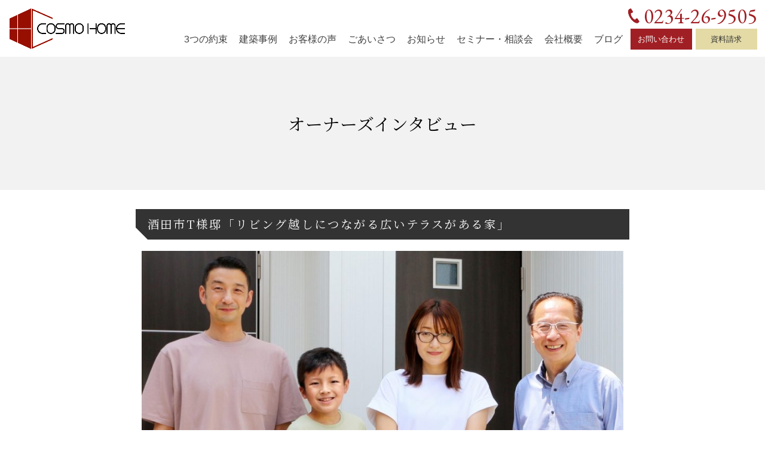

--- FILE ---
content_type: text/html; charset=UTF-8
request_url: https://cosmohome-inc.jp/tag/%E3%82%AA%E3%83%BC%E3%83%8A%E3%83%BC%E3%82%BA%E3%82%A4%E3%83%B3%E3%82%BF%E3%83%93%E3%83%A5%E3%83%BC
body_size: 47876
content:

<!DOCTYPE html>
<html lang="ja">
<head>

<meta charset="UTF-8" />
<meta http-equiv="Content-Type" content="text/html;charset=UTF-8"> 
<meta name="viewport" content="width=device-width,initial-scale=1.0,minimum-scale=1.0">


<!-- jquery -->
<script src="https://ajax.googleapis.com/ajax/libs/jquery/3.4.1/jquery.min.js"></script>

<!-- ICON -->
<link rel="shortcut icon" href="/design/css/images/common/favicon.ico">
<link rel="icon" type="image/vnd.microsoft.icon" href="/design/css/images/common/favicon.ico">
<link rel="icon" href="/design/css/images/common/favicon.ico">
<link rel="apple-touch-icon-precomposed" href="/design/css/images/common/apple-touch-icon.png" />

<!-- CSS -->
<link rel="stylesheet" href="/design/css/reset.css">
<link rel="stylesheet" href="/design/css/layout.css?20242024202420242024">
<link rel="stylesheet" type="text/css" media="print" href="/design/css/print.css">

<link rel="stylesheet" href="https://cosmohome-inc.jp/wp/wp-content/themes/cosmohome-202009/css/page.css?2020111720201117">

<link href="https://fonts.googleapis.com/css?family=Noto+Serif+JP:400,700&display=swap&subset=japanese" rel="stylesheet">
<link href="https://fonts.googleapis.com/css2?family=EB+Garamond:wght@400;600&display=swap" rel="stylesheet">

<title>オーナーズインタビュー - コスモホーム</title>

		<!-- All in One SEO 4.8.8 - aioseo.com -->
	<meta name="robots" content="max-image-preview:large" />
	<link rel="canonical" href="https://cosmohome-inc.jp/tag/%e3%82%aa%e3%83%bc%e3%83%8a%e3%83%bc%e3%82%ba%e3%82%a4%e3%83%b3%e3%82%bf%e3%83%93%e3%83%a5%e3%83%bc" />
	<meta name="generator" content="All in One SEO (AIOSEO) 4.8.8" />
		<script type="application/ld+json" class="aioseo-schema">
			{"@context":"https:\/\/schema.org","@graph":[{"@type":"BreadcrumbList","@id":"https:\/\/cosmohome-inc.jp\/tag\/%E3%82%AA%E3%83%BC%E3%83%8A%E3%83%BC%E3%82%BA%E3%82%A4%E3%83%B3%E3%82%BF%E3%83%93%E3%83%A5%E3%83%BC#breadcrumblist","itemListElement":[{"@type":"ListItem","@id":"https:\/\/cosmohome-inc.jp#listItem","position":1,"name":"\u30db\u30fc\u30e0","item":"https:\/\/cosmohome-inc.jp","nextItem":{"@type":"ListItem","@id":"https:\/\/cosmohome-inc.jp\/tag\/%e3%82%aa%e3%83%bc%e3%83%8a%e3%83%bc%e3%82%ba%e3%82%a4%e3%83%b3%e3%82%bf%e3%83%93%e3%83%a5%e3%83%bc#listItem","name":"\u30aa\u30fc\u30ca\u30fc\u30ba\u30a4\u30f3\u30bf\u30d3\u30e5\u30fc"}},{"@type":"ListItem","@id":"https:\/\/cosmohome-inc.jp\/tag\/%e3%82%aa%e3%83%bc%e3%83%8a%e3%83%bc%e3%82%ba%e3%82%a4%e3%83%b3%e3%82%bf%e3%83%93%e3%83%a5%e3%83%bc#listItem","position":2,"name":"\u30aa\u30fc\u30ca\u30fc\u30ba\u30a4\u30f3\u30bf\u30d3\u30e5\u30fc","previousItem":{"@type":"ListItem","@id":"https:\/\/cosmohome-inc.jp#listItem","name":"\u30db\u30fc\u30e0"}}]},{"@type":"CollectionPage","@id":"https:\/\/cosmohome-inc.jp\/tag\/%E3%82%AA%E3%83%BC%E3%83%8A%E3%83%BC%E3%82%BA%E3%82%A4%E3%83%B3%E3%82%BF%E3%83%93%E3%83%A5%E3%83%BC#collectionpage","url":"https:\/\/cosmohome-inc.jp\/tag\/%E3%82%AA%E3%83%BC%E3%83%8A%E3%83%BC%E3%82%BA%E3%82%A4%E3%83%B3%E3%82%BF%E3%83%93%E3%83%A5%E3%83%BC","name":"\u30aa\u30fc\u30ca\u30fc\u30ba\u30a4\u30f3\u30bf\u30d3\u30e5\u30fc - \u30b3\u30b9\u30e2\u30db\u30fc\u30e0","inLanguage":"ja","isPartOf":{"@id":"https:\/\/cosmohome-inc.jp\/#website"},"breadcrumb":{"@id":"https:\/\/cosmohome-inc.jp\/tag\/%E3%82%AA%E3%83%BC%E3%83%8A%E3%83%BC%E3%82%BA%E3%82%A4%E3%83%B3%E3%82%BF%E3%83%93%E3%83%A5%E3%83%BC#breadcrumblist"}},{"@type":"Organization","@id":"https:\/\/cosmohome-inc.jp\/#organization","name":"\u30b3\u30b9\u30e2\u30db\u30fc\u30e0","description":"\u5e84\u5185\uff08\u9152\u7530\u5e02\u30fb\u9db4\u5ca1\u5e02\uff09\u3067\"\u671f\u5f85\u3092\u88cf\u5207\u308b\"\u6ce8\u6587\u4f4f\u5b85\u3092\u624b\u304c\u3051\u308b\u4f4f\u5b85\u4f1a\u793e\u3002","url":"https:\/\/cosmohome-inc.jp\/","logo":{"@type":"ImageObject","url":"https:\/\/cosmohome-inc.jp\/wp\/wp-content\/uploads\/2023\/08\/cosmohome-logo.png","@id":"https:\/\/cosmohome-inc.jp\/tag\/%E3%82%AA%E3%83%BC%E3%83%8A%E3%83%BC%E3%82%BA%E3%82%A4%E3%83%B3%E3%82%BF%E3%83%93%E3%83%A5%E3%83%BC\/#organizationLogo","width":1674,"height":590},"image":{"@id":"https:\/\/cosmohome-inc.jp\/tag\/%E3%82%AA%E3%83%BC%E3%83%8A%E3%83%BC%E3%82%BA%E3%82%A4%E3%83%B3%E3%82%BF%E3%83%93%E3%83%A5%E3%83%BC\/#organizationLogo"},"sameAs":["https:\/\/www.instagram.com\/cosmohome_sakata\/?hl=ja"]},{"@type":"WebSite","@id":"https:\/\/cosmohome-inc.jp\/#website","url":"https:\/\/cosmohome-inc.jp\/","name":"\u30b3\u30b9\u30e2\u30db\u30fc\u30e0","description":"\u5e84\u5185\uff08\u9152\u7530\u5e02\u30fb\u9db4\u5ca1\u5e02\uff09\u3067\"\u671f\u5f85\u3092\u88cf\u5207\u308b\"\u6ce8\u6587\u4f4f\u5b85\u3092\u624b\u304c\u3051\u308b\u4f4f\u5b85\u4f1a\u793e\u3002","inLanguage":"ja","publisher":{"@id":"https:\/\/cosmohome-inc.jp\/#organization"}}]}
		</script>
		<!-- All in One SEO -->

		<!-- This site uses the Google Analytics by MonsterInsights plugin v9.11.1 - Using Analytics tracking - https://www.monsterinsights.com/ -->
							<script src="//www.googletagmanager.com/gtag/js?id=G-NQ0GW4S80F"  data-cfasync="false" data-wpfc-render="false" type="text/javascript" async></script>
			<script data-cfasync="false" data-wpfc-render="false" type="text/javascript">
				var mi_version = '9.11.1';
				var mi_track_user = true;
				var mi_no_track_reason = '';
								var MonsterInsightsDefaultLocations = {"page_location":"https:\/\/cosmohome-inc.jp\/tag\/%E3%82%AA%E3%83%BC%E3%83%8A%E3%83%BC%E3%82%BA%E3%82%A4%E3%83%B3%E3%82%BF%E3%83%93%E3%83%A5%E3%83%BC\/"};
								if ( typeof MonsterInsightsPrivacyGuardFilter === 'function' ) {
					var MonsterInsightsLocations = (typeof MonsterInsightsExcludeQuery === 'object') ? MonsterInsightsPrivacyGuardFilter( MonsterInsightsExcludeQuery ) : MonsterInsightsPrivacyGuardFilter( MonsterInsightsDefaultLocations );
				} else {
					var MonsterInsightsLocations = (typeof MonsterInsightsExcludeQuery === 'object') ? MonsterInsightsExcludeQuery : MonsterInsightsDefaultLocations;
				}

								var disableStrs = [
										'ga-disable-G-NQ0GW4S80F',
									];

				/* Function to detect opted out users */
				function __gtagTrackerIsOptedOut() {
					for (var index = 0; index < disableStrs.length; index++) {
						if (document.cookie.indexOf(disableStrs[index] + '=true') > -1) {
							return true;
						}
					}

					return false;
				}

				/* Disable tracking if the opt-out cookie exists. */
				if (__gtagTrackerIsOptedOut()) {
					for (var index = 0; index < disableStrs.length; index++) {
						window[disableStrs[index]] = true;
					}
				}

				/* Opt-out function */
				function __gtagTrackerOptout() {
					for (var index = 0; index < disableStrs.length; index++) {
						document.cookie = disableStrs[index] + '=true; expires=Thu, 31 Dec 2099 23:59:59 UTC; path=/';
						window[disableStrs[index]] = true;
					}
				}

				if ('undefined' === typeof gaOptout) {
					function gaOptout() {
						__gtagTrackerOptout();
					}
				}
								window.dataLayer = window.dataLayer || [];

				window.MonsterInsightsDualTracker = {
					helpers: {},
					trackers: {},
				};
				if (mi_track_user) {
					function __gtagDataLayer() {
						dataLayer.push(arguments);
					}

					function __gtagTracker(type, name, parameters) {
						if (!parameters) {
							parameters = {};
						}

						if (parameters.send_to) {
							__gtagDataLayer.apply(null, arguments);
							return;
						}

						if (type === 'event') {
														parameters.send_to = monsterinsights_frontend.v4_id;
							var hookName = name;
							if (typeof parameters['event_category'] !== 'undefined') {
								hookName = parameters['event_category'] + ':' + name;
							}

							if (typeof MonsterInsightsDualTracker.trackers[hookName] !== 'undefined') {
								MonsterInsightsDualTracker.trackers[hookName](parameters);
							} else {
								__gtagDataLayer('event', name, parameters);
							}
							
						} else {
							__gtagDataLayer.apply(null, arguments);
						}
					}

					__gtagTracker('js', new Date());
					__gtagTracker('set', {
						'developer_id.dZGIzZG': true,
											});
					if ( MonsterInsightsLocations.page_location ) {
						__gtagTracker('set', MonsterInsightsLocations);
					}
										__gtagTracker('config', 'G-NQ0GW4S80F', {"forceSSL":"true","link_attribution":"true"} );
										window.gtag = __gtagTracker;										(function () {
						/* https://developers.google.com/analytics/devguides/collection/analyticsjs/ */
						/* ga and __gaTracker compatibility shim. */
						var noopfn = function () {
							return null;
						};
						var newtracker = function () {
							return new Tracker();
						};
						var Tracker = function () {
							return null;
						};
						var p = Tracker.prototype;
						p.get = noopfn;
						p.set = noopfn;
						p.send = function () {
							var args = Array.prototype.slice.call(arguments);
							args.unshift('send');
							__gaTracker.apply(null, args);
						};
						var __gaTracker = function () {
							var len = arguments.length;
							if (len === 0) {
								return;
							}
							var f = arguments[len - 1];
							if (typeof f !== 'object' || f === null || typeof f.hitCallback !== 'function') {
								if ('send' === arguments[0]) {
									var hitConverted, hitObject = false, action;
									if ('event' === arguments[1]) {
										if ('undefined' !== typeof arguments[3]) {
											hitObject = {
												'eventAction': arguments[3],
												'eventCategory': arguments[2],
												'eventLabel': arguments[4],
												'value': arguments[5] ? arguments[5] : 1,
											}
										}
									}
									if ('pageview' === arguments[1]) {
										if ('undefined' !== typeof arguments[2]) {
											hitObject = {
												'eventAction': 'page_view',
												'page_path': arguments[2],
											}
										}
									}
									if (typeof arguments[2] === 'object') {
										hitObject = arguments[2];
									}
									if (typeof arguments[5] === 'object') {
										Object.assign(hitObject, arguments[5]);
									}
									if ('undefined' !== typeof arguments[1].hitType) {
										hitObject = arguments[1];
										if ('pageview' === hitObject.hitType) {
											hitObject.eventAction = 'page_view';
										}
									}
									if (hitObject) {
										action = 'timing' === arguments[1].hitType ? 'timing_complete' : hitObject.eventAction;
										hitConverted = mapArgs(hitObject);
										__gtagTracker('event', action, hitConverted);
									}
								}
								return;
							}

							function mapArgs(args) {
								var arg, hit = {};
								var gaMap = {
									'eventCategory': 'event_category',
									'eventAction': 'event_action',
									'eventLabel': 'event_label',
									'eventValue': 'event_value',
									'nonInteraction': 'non_interaction',
									'timingCategory': 'event_category',
									'timingVar': 'name',
									'timingValue': 'value',
									'timingLabel': 'event_label',
									'page': 'page_path',
									'location': 'page_location',
									'title': 'page_title',
									'referrer' : 'page_referrer',
								};
								for (arg in args) {
																		if (!(!args.hasOwnProperty(arg) || !gaMap.hasOwnProperty(arg))) {
										hit[gaMap[arg]] = args[arg];
									} else {
										hit[arg] = args[arg];
									}
								}
								return hit;
							}

							try {
								f.hitCallback();
							} catch (ex) {
							}
						};
						__gaTracker.create = newtracker;
						__gaTracker.getByName = newtracker;
						__gaTracker.getAll = function () {
							return [];
						};
						__gaTracker.remove = noopfn;
						__gaTracker.loaded = true;
						window['__gaTracker'] = __gaTracker;
					})();
									} else {
										console.log("");
					(function () {
						function __gtagTracker() {
							return null;
						}

						window['__gtagTracker'] = __gtagTracker;
						window['gtag'] = __gtagTracker;
					})();
									}
			</script>
							<!-- / Google Analytics by MonsterInsights -->
		<style id='wp-img-auto-sizes-contain-inline-css' type='text/css'>
img:is([sizes=auto i],[sizes^="auto," i]){contain-intrinsic-size:3000px 1500px}
/*# sourceURL=wp-img-auto-sizes-contain-inline-css */
</style>
<link rel='stylesheet' id='codepeople-loading-page-style-css' href='https://cosmohome-inc.jp/wp/wp-content/plugins/loading-page/css/loading-page.css?ver=free-1.2.7' type='text/css' media='' />
<link rel='stylesheet' id='codepeople-loading-page-style-effect-css' href='https://cosmohome-inc.jp/wp/wp-content/plugins/loading-page/css/loading-page.css?ver=free-1.2.7' type='text/css' media='' />
<style id='wp-block-library-inline-css' type='text/css'>
:root{--wp-block-synced-color:#7a00df;--wp-block-synced-color--rgb:122,0,223;--wp-bound-block-color:var(--wp-block-synced-color);--wp-editor-canvas-background:#ddd;--wp-admin-theme-color:#007cba;--wp-admin-theme-color--rgb:0,124,186;--wp-admin-theme-color-darker-10:#006ba1;--wp-admin-theme-color-darker-10--rgb:0,107,160.5;--wp-admin-theme-color-darker-20:#005a87;--wp-admin-theme-color-darker-20--rgb:0,90,135;--wp-admin-border-width-focus:2px}@media (min-resolution:192dpi){:root{--wp-admin-border-width-focus:1.5px}}.wp-element-button{cursor:pointer}:root .has-very-light-gray-background-color{background-color:#eee}:root .has-very-dark-gray-background-color{background-color:#313131}:root .has-very-light-gray-color{color:#eee}:root .has-very-dark-gray-color{color:#313131}:root .has-vivid-green-cyan-to-vivid-cyan-blue-gradient-background{background:linear-gradient(135deg,#00d084,#0693e3)}:root .has-purple-crush-gradient-background{background:linear-gradient(135deg,#34e2e4,#4721fb 50%,#ab1dfe)}:root .has-hazy-dawn-gradient-background{background:linear-gradient(135deg,#faaca8,#dad0ec)}:root .has-subdued-olive-gradient-background{background:linear-gradient(135deg,#fafae1,#67a671)}:root .has-atomic-cream-gradient-background{background:linear-gradient(135deg,#fdd79a,#004a59)}:root .has-nightshade-gradient-background{background:linear-gradient(135deg,#330968,#31cdcf)}:root .has-midnight-gradient-background{background:linear-gradient(135deg,#020381,#2874fc)}:root{--wp--preset--font-size--normal:16px;--wp--preset--font-size--huge:42px}.has-regular-font-size{font-size:1em}.has-larger-font-size{font-size:2.625em}.has-normal-font-size{font-size:var(--wp--preset--font-size--normal)}.has-huge-font-size{font-size:var(--wp--preset--font-size--huge)}.has-text-align-center{text-align:center}.has-text-align-left{text-align:left}.has-text-align-right{text-align:right}.has-fit-text{white-space:nowrap!important}#end-resizable-editor-section{display:none}.aligncenter{clear:both}.items-justified-left{justify-content:flex-start}.items-justified-center{justify-content:center}.items-justified-right{justify-content:flex-end}.items-justified-space-between{justify-content:space-between}.screen-reader-text{border:0;clip-path:inset(50%);height:1px;margin:-1px;overflow:hidden;padding:0;position:absolute;width:1px;word-wrap:normal!important}.screen-reader-text:focus{background-color:#ddd;clip-path:none;color:#444;display:block;font-size:1em;height:auto;left:5px;line-height:normal;padding:15px 23px 14px;text-decoration:none;top:5px;width:auto;z-index:100000}html :where(.has-border-color){border-style:solid}html :where([style*=border-top-color]){border-top-style:solid}html :where([style*=border-right-color]){border-right-style:solid}html :where([style*=border-bottom-color]){border-bottom-style:solid}html :where([style*=border-left-color]){border-left-style:solid}html :where([style*=border-width]){border-style:solid}html :where([style*=border-top-width]){border-top-style:solid}html :where([style*=border-right-width]){border-right-style:solid}html :where([style*=border-bottom-width]){border-bottom-style:solid}html :where([style*=border-left-width]){border-left-style:solid}html :where(img[class*=wp-image-]){height:auto;max-width:100%}:where(figure){margin:0 0 1em}html :where(.is-position-sticky){--wp-admin--admin-bar--position-offset:var(--wp-admin--admin-bar--height,0px)}@media screen and (max-width:600px){html :where(.is-position-sticky){--wp-admin--admin-bar--position-offset:0px}}

/*# sourceURL=wp-block-library-inline-css */
</style><style id='global-styles-inline-css' type='text/css'>
:root{--wp--preset--aspect-ratio--square: 1;--wp--preset--aspect-ratio--4-3: 4/3;--wp--preset--aspect-ratio--3-4: 3/4;--wp--preset--aspect-ratio--3-2: 3/2;--wp--preset--aspect-ratio--2-3: 2/3;--wp--preset--aspect-ratio--16-9: 16/9;--wp--preset--aspect-ratio--9-16: 9/16;--wp--preset--color--black: #000000;--wp--preset--color--cyan-bluish-gray: #abb8c3;--wp--preset--color--white: #ffffff;--wp--preset--color--pale-pink: #f78da7;--wp--preset--color--vivid-red: #cf2e2e;--wp--preset--color--luminous-vivid-orange: #ff6900;--wp--preset--color--luminous-vivid-amber: #fcb900;--wp--preset--color--light-green-cyan: #7bdcb5;--wp--preset--color--vivid-green-cyan: #00d084;--wp--preset--color--pale-cyan-blue: #8ed1fc;--wp--preset--color--vivid-cyan-blue: #0693e3;--wp--preset--color--vivid-purple: #9b51e0;--wp--preset--gradient--vivid-cyan-blue-to-vivid-purple: linear-gradient(135deg,rgb(6,147,227) 0%,rgb(155,81,224) 100%);--wp--preset--gradient--light-green-cyan-to-vivid-green-cyan: linear-gradient(135deg,rgb(122,220,180) 0%,rgb(0,208,130) 100%);--wp--preset--gradient--luminous-vivid-amber-to-luminous-vivid-orange: linear-gradient(135deg,rgb(252,185,0) 0%,rgb(255,105,0) 100%);--wp--preset--gradient--luminous-vivid-orange-to-vivid-red: linear-gradient(135deg,rgb(255,105,0) 0%,rgb(207,46,46) 100%);--wp--preset--gradient--very-light-gray-to-cyan-bluish-gray: linear-gradient(135deg,rgb(238,238,238) 0%,rgb(169,184,195) 100%);--wp--preset--gradient--cool-to-warm-spectrum: linear-gradient(135deg,rgb(74,234,220) 0%,rgb(151,120,209) 20%,rgb(207,42,186) 40%,rgb(238,44,130) 60%,rgb(251,105,98) 80%,rgb(254,248,76) 100%);--wp--preset--gradient--blush-light-purple: linear-gradient(135deg,rgb(255,206,236) 0%,rgb(152,150,240) 100%);--wp--preset--gradient--blush-bordeaux: linear-gradient(135deg,rgb(254,205,165) 0%,rgb(254,45,45) 50%,rgb(107,0,62) 100%);--wp--preset--gradient--luminous-dusk: linear-gradient(135deg,rgb(255,203,112) 0%,rgb(199,81,192) 50%,rgb(65,88,208) 100%);--wp--preset--gradient--pale-ocean: linear-gradient(135deg,rgb(255,245,203) 0%,rgb(182,227,212) 50%,rgb(51,167,181) 100%);--wp--preset--gradient--electric-grass: linear-gradient(135deg,rgb(202,248,128) 0%,rgb(113,206,126) 100%);--wp--preset--gradient--midnight: linear-gradient(135deg,rgb(2,3,129) 0%,rgb(40,116,252) 100%);--wp--preset--font-size--small: 13px;--wp--preset--font-size--medium: 20px;--wp--preset--font-size--large: 36px;--wp--preset--font-size--x-large: 42px;--wp--preset--spacing--20: 0.44rem;--wp--preset--spacing--30: 0.67rem;--wp--preset--spacing--40: 1rem;--wp--preset--spacing--50: 1.5rem;--wp--preset--spacing--60: 2.25rem;--wp--preset--spacing--70: 3.38rem;--wp--preset--spacing--80: 5.06rem;--wp--preset--shadow--natural: 6px 6px 9px rgba(0, 0, 0, 0.2);--wp--preset--shadow--deep: 12px 12px 50px rgba(0, 0, 0, 0.4);--wp--preset--shadow--sharp: 6px 6px 0px rgba(0, 0, 0, 0.2);--wp--preset--shadow--outlined: 6px 6px 0px -3px rgb(255, 255, 255), 6px 6px rgb(0, 0, 0);--wp--preset--shadow--crisp: 6px 6px 0px rgb(0, 0, 0);}:where(.is-layout-flex){gap: 0.5em;}:where(.is-layout-grid){gap: 0.5em;}body .is-layout-flex{display: flex;}.is-layout-flex{flex-wrap: wrap;align-items: center;}.is-layout-flex > :is(*, div){margin: 0;}body .is-layout-grid{display: grid;}.is-layout-grid > :is(*, div){margin: 0;}:where(.wp-block-columns.is-layout-flex){gap: 2em;}:where(.wp-block-columns.is-layout-grid){gap: 2em;}:where(.wp-block-post-template.is-layout-flex){gap: 1.25em;}:where(.wp-block-post-template.is-layout-grid){gap: 1.25em;}.has-black-color{color: var(--wp--preset--color--black) !important;}.has-cyan-bluish-gray-color{color: var(--wp--preset--color--cyan-bluish-gray) !important;}.has-white-color{color: var(--wp--preset--color--white) !important;}.has-pale-pink-color{color: var(--wp--preset--color--pale-pink) !important;}.has-vivid-red-color{color: var(--wp--preset--color--vivid-red) !important;}.has-luminous-vivid-orange-color{color: var(--wp--preset--color--luminous-vivid-orange) !important;}.has-luminous-vivid-amber-color{color: var(--wp--preset--color--luminous-vivid-amber) !important;}.has-light-green-cyan-color{color: var(--wp--preset--color--light-green-cyan) !important;}.has-vivid-green-cyan-color{color: var(--wp--preset--color--vivid-green-cyan) !important;}.has-pale-cyan-blue-color{color: var(--wp--preset--color--pale-cyan-blue) !important;}.has-vivid-cyan-blue-color{color: var(--wp--preset--color--vivid-cyan-blue) !important;}.has-vivid-purple-color{color: var(--wp--preset--color--vivid-purple) !important;}.has-black-background-color{background-color: var(--wp--preset--color--black) !important;}.has-cyan-bluish-gray-background-color{background-color: var(--wp--preset--color--cyan-bluish-gray) !important;}.has-white-background-color{background-color: var(--wp--preset--color--white) !important;}.has-pale-pink-background-color{background-color: var(--wp--preset--color--pale-pink) !important;}.has-vivid-red-background-color{background-color: var(--wp--preset--color--vivid-red) !important;}.has-luminous-vivid-orange-background-color{background-color: var(--wp--preset--color--luminous-vivid-orange) !important;}.has-luminous-vivid-amber-background-color{background-color: var(--wp--preset--color--luminous-vivid-amber) !important;}.has-light-green-cyan-background-color{background-color: var(--wp--preset--color--light-green-cyan) !important;}.has-vivid-green-cyan-background-color{background-color: var(--wp--preset--color--vivid-green-cyan) !important;}.has-pale-cyan-blue-background-color{background-color: var(--wp--preset--color--pale-cyan-blue) !important;}.has-vivid-cyan-blue-background-color{background-color: var(--wp--preset--color--vivid-cyan-blue) !important;}.has-vivid-purple-background-color{background-color: var(--wp--preset--color--vivid-purple) !important;}.has-black-border-color{border-color: var(--wp--preset--color--black) !important;}.has-cyan-bluish-gray-border-color{border-color: var(--wp--preset--color--cyan-bluish-gray) !important;}.has-white-border-color{border-color: var(--wp--preset--color--white) !important;}.has-pale-pink-border-color{border-color: var(--wp--preset--color--pale-pink) !important;}.has-vivid-red-border-color{border-color: var(--wp--preset--color--vivid-red) !important;}.has-luminous-vivid-orange-border-color{border-color: var(--wp--preset--color--luminous-vivid-orange) !important;}.has-luminous-vivid-amber-border-color{border-color: var(--wp--preset--color--luminous-vivid-amber) !important;}.has-light-green-cyan-border-color{border-color: var(--wp--preset--color--light-green-cyan) !important;}.has-vivid-green-cyan-border-color{border-color: var(--wp--preset--color--vivid-green-cyan) !important;}.has-pale-cyan-blue-border-color{border-color: var(--wp--preset--color--pale-cyan-blue) !important;}.has-vivid-cyan-blue-border-color{border-color: var(--wp--preset--color--vivid-cyan-blue) !important;}.has-vivid-purple-border-color{border-color: var(--wp--preset--color--vivid-purple) !important;}.has-vivid-cyan-blue-to-vivid-purple-gradient-background{background: var(--wp--preset--gradient--vivid-cyan-blue-to-vivid-purple) !important;}.has-light-green-cyan-to-vivid-green-cyan-gradient-background{background: var(--wp--preset--gradient--light-green-cyan-to-vivid-green-cyan) !important;}.has-luminous-vivid-amber-to-luminous-vivid-orange-gradient-background{background: var(--wp--preset--gradient--luminous-vivid-amber-to-luminous-vivid-orange) !important;}.has-luminous-vivid-orange-to-vivid-red-gradient-background{background: var(--wp--preset--gradient--luminous-vivid-orange-to-vivid-red) !important;}.has-very-light-gray-to-cyan-bluish-gray-gradient-background{background: var(--wp--preset--gradient--very-light-gray-to-cyan-bluish-gray) !important;}.has-cool-to-warm-spectrum-gradient-background{background: var(--wp--preset--gradient--cool-to-warm-spectrum) !important;}.has-blush-light-purple-gradient-background{background: var(--wp--preset--gradient--blush-light-purple) !important;}.has-blush-bordeaux-gradient-background{background: var(--wp--preset--gradient--blush-bordeaux) !important;}.has-luminous-dusk-gradient-background{background: var(--wp--preset--gradient--luminous-dusk) !important;}.has-pale-ocean-gradient-background{background: var(--wp--preset--gradient--pale-ocean) !important;}.has-electric-grass-gradient-background{background: var(--wp--preset--gradient--electric-grass) !important;}.has-midnight-gradient-background{background: var(--wp--preset--gradient--midnight) !important;}.has-small-font-size{font-size: var(--wp--preset--font-size--small) !important;}.has-medium-font-size{font-size: var(--wp--preset--font-size--medium) !important;}.has-large-font-size{font-size: var(--wp--preset--font-size--large) !important;}.has-x-large-font-size{font-size: var(--wp--preset--font-size--x-large) !important;}
/*# sourceURL=global-styles-inline-css */
</style>

<style id='classic-theme-styles-inline-css' type='text/css'>
/*! This file is auto-generated */
.wp-block-button__link{color:#fff;background-color:#32373c;border-radius:9999px;box-shadow:none;text-decoration:none;padding:calc(.667em + 2px) calc(1.333em + 2px);font-size:1.125em}.wp-block-file__button{background:#32373c;color:#fff;text-decoration:none}
/*# sourceURL=/wp-includes/css/classic-themes.min.css */
</style>
<link rel='stylesheet' id='responsive-lightbox-tosrus-css' href='https://cosmohome-inc.jp/wp/wp-content/plugins/responsive-lightbox/assets/tosrus/jquery.tosrus.min.css?ver=2.5.0' type='text/css' media='all' />
<script type="text/javascript" src="https://cosmohome-inc.jp/wp/wp-includes/js/jquery/jquery.min.js?ver=3.7.1" id="jquery-core-js"></script>
<script type="text/javascript" src="https://cosmohome-inc.jp/wp/wp-includes/js/jquery/jquery-migrate.min.js?ver=3.4.1" id="jquery-migrate-js"></script>
<script type="text/javascript" src="https://cosmohome-inc.jp/wp/wp-content/plugins/loading-page/loading-screens/bar/loading-bar.js?ver=free-1.2.7" id="codepeople-loading-page-script-bar-js"></script>
<script type="text/javascript" id="codepeople-loading-page-script-js-before">
/* <![CDATA[ */
loading_page_settings={"loadingScreen":1,"closeBtn":true,"removeInOnLoad":false,"codeblock":"","backgroundColor":"rgba(255,255,255,0.8)","foregroundColor":"#000000","backgroundImage":"","additionalSeconds":0,"pageEffect":"none","backgroundRepeat":"repeat","fullscreen":0,"graphic":"bar","text":true,"lp_ls":{"logo":{"image":"https:\/\/cosmohome.sakura.ne.jp\/wp\/wp-content\/plugins\/loading-page\/loading-screens\/logo\/images\/05.svg"}},"screen_size":"all","screen_width":0,"deepSearch":0,"modifyDisplayRule":0,"triggerLinkScreenNeverClose":0,"triggerLinkScreenCloseAfter":4};
//# sourceURL=codepeople-loading-page-script-js-before
/* ]]> */
</script>
<script type="text/javascript" src="https://cosmohome-inc.jp/wp/wp-content/plugins/loading-page/js/loading-page.min.js?ver=free-1.2.7" id="codepeople-loading-page-script-js"></script>
<script type="text/javascript" src="https://cosmohome-inc.jp/wp/wp-content/plugins/google-analytics-for-wordpress/assets/js/frontend-gtag.min.js?ver=9.11.1" id="monsterinsights-frontend-script-js" async="async" data-wp-strategy="async"></script>
<script data-cfasync="false" data-wpfc-render="false" type="text/javascript" id='monsterinsights-frontend-script-js-extra'>/* <![CDATA[ */
var monsterinsights_frontend = {"js_events_tracking":"true","download_extensions":"doc,pdf,ppt,zip,xls,docx,pptx,xlsx","inbound_paths":"[{\"path\":\"\\\/go\\\/\",\"label\":\"affiliate\"},{\"path\":\"\\\/recommend\\\/\",\"label\":\"affiliate\"}]","home_url":"https:\/\/cosmohome-inc.jp","hash_tracking":"false","v4_id":"G-NQ0GW4S80F"};/* ]]> */
</script>
<script type="text/javascript" src="https://cosmohome-inc.jp/wp/wp-content/plugins/responsive-lightbox/assets/tosrus/jquery.tosrus.min.js?ver=2.5.0" id="responsive-lightbox-tosrus-js"></script>
<script type="text/javascript" src="https://cosmohome-inc.jp/wp/wp-includes/js/underscore.min.js?ver=1.13.7" id="underscore-js"></script>
<script type="text/javascript" src="https://cosmohome-inc.jp/wp/wp-content/plugins/responsive-lightbox/assets/infinitescroll/infinite-scroll.pkgd.min.js?ver=4.0.1" id="responsive-lightbox-infinite-scroll-js"></script>
<script type="text/javascript" id="responsive-lightbox-js-before">
/* <![CDATA[ */
var rlArgs = {"script":"tosrus","selector":"lightbox","customEvents":"","activeGalleries":true,"effect":"slide","infinite":true,"keys":false,"autoplay":true,"pauseOnHover":false,"timeout":4000,"pagination":true,"paginationType":"thumbnails","closeOnClick":true,"woocommerce_gallery":false,"ajaxurl":"https:\/\/cosmohome-inc.jp\/wp\/wp-admin\/admin-ajax.php","nonce":"a90f526d2c","preview":false,"postId":5942,"scriptExtension":false};

//# sourceURL=responsive-lightbox-js-before
/* ]]> */
</script>
<script type="text/javascript" src="https://cosmohome-inc.jp/wp/wp-content/plugins/responsive-lightbox/js/front.js?ver=2.5.3" id="responsive-lightbox-js"></script>
<link rel="https://api.w.org/" href="https://cosmohome-inc.jp/wp-json/" /><link rel="alternate" title="JSON" type="application/json" href="https://cosmohome-inc.jp/wp-json/wp/v2/tags/41" /><link rel="EditURI" type="application/rsd+xml" title="RSD" href="https://cosmohome-inc.jp/wp/xmlrpc.php?rsd" />
<style id="loading-page-inline-style">body{visibility:hidden;}</style><noscript><style>body{visibility:visible;}</style></noscript><link rel="preload" href="https://cosmohome.sakura.ne.jp/wp/wp-content/plugins/loading-page/loading-screens/logo/images/05.svg" as="image" type="image/svg+xml"> 

<!-- Google tag (gtag.js) --> <script async
src="https://www.googletagmanager.com/gtag/js?id=G-LXYM1KSK5P"></script>
<script> window.dataLayer = window.dataLayer || []; function
gtag(){dataLayer.push(arguments);} gtag('js', new Date());
gtag('config', 'G-LXYM1KSK5P'); </script>
</head>

<body itemscope="itemscope" itemtype="http://schema.org/WebPage" id="top" class="main_site">
<div id="main_site">

<div class="shadow"></div>

<header class="header" id="header" itemscope="itemscope" itemtype="http://schema.org/WPHeader">

	<div class="header_main">
	<div class="inner_block">

			<div class="logo">
			<a href="https://cosmohome-inc.jp/" title="コスモホーム" class="fade">
				<img src="/design/css/images/common/logo_202009.png" alt="コスモホーム">
			</a>
		</div>
	

				<div class="head_contact">
		<div class="head_tel pc_only">
			<a href="tel:0234269505" class="link_block tel_link">
				<i class="tel_icon"><img src="/design/css/images/common/icon_tel.png"></i>
				<span class="tel_number">0234-26-9505</span>
			</a>
		</div><!-- head_tel -->

		<div class="head_tel_sp sp_only">
			<a href="tel:0234269505" class="link_block">
				<img src="/design/css/images/common/icon_tel_w.png" width="30">
			</a>
		</div><!-- head_tel -->


		<div class="head_mail">
		<div class="tema_contact clearfix">
			<a href="https://cosmohome-inc.jp/contactus" class="fade tema_mail_button">お問い合わせ</a>
			<a href="https://cosmohome-inc.jp/shiryo" class="fade tema_shiyou_button">資料請求</a>
		</div><!-- tema_contact -->
		</div><!-- head_mail -->
		</div><!-- head_contact -->


				<div id="nav-toggle">
			<div class="sp_head_navi_inner">
				<div>
					<span></span>
					<span></span>
					<span></span>
				</div>
			</div><!-- sp_head_navi_inner -->
		</div><!-- nav-toggle -->

	<div id="global-nav">
		<nav id="nav_block">
				<ul class="clearfix nav_ul">
		<li class="nav_promises nav_pearent">
			<a class="link_block nav_pearent_link" href="/making/promises" itemprop="url"><span itemprop="name">3つの約束</span></a>
		</li>
		<li class="nav_kenchiku nav_pearent">
			<a class="link_block nav_pearent_link" href="/kenchiku" itemprop="url"><span itemprop="name">建築事例</span></a>
			<div class="head_ac_block">
			<ul class="nav_child_list">
				<li><a class="link_block" href="/seko_cat/jyutaku" itemprop="url"><span itemprop="name">新築</span></a></li>
				<li><a class="link_block" href="/seko_cat/jirei_shop" itemprop="url"><span itemprop="name">店舗</span></a></li>
				<li><a class="link_block" href="/seko_cat/reform" itemprop="url"><span itemprop="name">リフォーム</span></a></li>
			</ul>
			</div>
		</li>
		<li class="nav_owers nav_pearent">
			<a class="link_block nav_pearent_link" href="/aboutus/owers/" itemprop="url"><span itemprop="name">お客様の声</span></a>
		</li>
		<li class="nav_greeting nav_pearent">
			<a class="link_block nav_pearent_link" href="/introduce/greeting/" itemprop="url"><span itemprop="name">ごあいさつ</span></a>
			<div class="head_ac_block">
			<ul class="nav_child_list">
				<li><a class="link_block" href="/story2/135.html" itemprop="url"><span itemprop="name">社長物語</span></a></li>
			</ul>
			</div>
		</li>
		<li class="nav_event nav_pearent">
			<a class="link_block nav_pearent_link" href="/event" itemprop="url"><span itemprop="name">お知らせ</span></a></li>
		</li>
		<li class="nav_seminar nav_pearent">
			<a class="link_block nav_pearent_link" href="/seminar" itemprop="url"><span itemprop="name">セミナー・相談会</span></a>
			<div class="head_ac_block">
			<ul class="nav_child_list">
				<li><a class="link_block" href="/seminar#p2" itemprop="url"><span itemprop="name">建てる前に受けるセミナー</span></a></li>
				<li><a class="link_block" href="/seminar#p3" itemprop="url"><span itemprop="name">失敗しない土地選びセミナー</span></a></li>
				<li><a class="link_block" href="/seminar#p4" itemprop="url"><span itemprop="name">賢いお金の借り方・返し方セミナー</span></a></li>
				<li><a class="link_block" href="/seminar#p5" itemprop="url"><span itemprop="name">お悩み解決相談会</span></a></li>
				<li><a class="link_block" href="/drone" itemprop="url"><span itemprop="name">ドローン点検</span></a></li>
			</ul>
			</div>
		</li>
		<li class="nav_company nav_pearent">
			<a class="link_block nav_pearent_link" href="/company/" itemprop="url"><span itemprop="name">会社概要</span></a>
		</li>
		<li class="nav_blog nav_pearent">
			<a class="link_block nav_pearent_link" href="/blog1/" itemprop="url"><span itemprop="name">ブログ</span></a>
		</li>
		</ul>
				</nav><!-- nav_block -->
	</div><!-- global-nav -->
	</div><!-- inner_block -->
	</div><!-- header_main -->
</header>




<script>
var ref = document.referrer;
var hereHost = window.location.hostname;
var sStr = "^https?://" + hereHost;
var rExp = new RegExp( sStr, "i" );

if (window.performance.navigation.type === 2) {
if(navigator.userAgent.toLowerCase().indexOf('linux; u;') == -1 || navigator.userAgent.toLowerCase().indexOf('Version') == -1 || navigator.userAgent.toLowerCase().indexOf('SamsungBrowser') == -1){
	$('#slide_blocks').fadeOut(0).queue(function() {
		$('body').removeClass('load_head');
	});
}
}
if( ref.match( rExp ) ) {
if (!(ref === 'http://cosmohome-inc.jp/')) {
	$('#slide_blocks').fadeOut(0).queue(function() {
		$('body').removeClass('load_head');
	});
}
}
</script>




			<div id="wrap" class="post_content_wrap">
	
		
		<div id="page_title">
		
		
		
		


														<div class="page_title pt_blog"><h1>オーナーズインタビュー</h1></div>
				
					
	</div><!-- page_title -->

	

	<div class="inner_block page_inner_block">



<main id="main" itemscope="itemscope" itemtype="http://schema.org/WebPageElement">
<article>


<div class="clearfix mb3">

	<section>
												<section class="single_box"><h2 class="entry_title">酒田市T様邸「リビング越しにつながる広いテラスがある家」</h2>

		<div class="single_txt clearfix contents_css" itemprop="articleBody">
				<div class="single_post clearfix">

						<p><img fetchpriority="high" decoding="async" class="aligncenter size-large wp-image-5965" src="https://cosmohome-inc.jp/wp/wp-content/uploads/2022/08/IMG_4244-3-900x600.jpg" alt="" width="900" height="600" srcset="https://cosmohome-inc.jp/wp/wp-content/uploads/2022/08/IMG_4244-3-900x600.jpg 900w, https://cosmohome-inc.jp/wp/wp-content/uploads/2022/08/IMG_4244-3-400x267.jpg 400w, https://cosmohome-inc.jp/wp/wp-content/uploads/2022/08/IMG_4244-3-768x512.jpg 768w, https://cosmohome-inc.jp/wp/wp-content/uploads/2022/08/IMG_4244-3.jpg 1280w" sizes="(max-width: 900px) 100vw, 900px" />ご主人＝<span style="color: #0000ff;">主</span>　奥さま＝<span style="color: #ff00ff;">奥</span>　インタビュアー：柿崎＝柿 <a href="https://cosmohome-inc.jp/aboutus/owers/5942.html" class="more-link">続きを読む</a></p>



				


				</div><!-- single_post -->




				<div class="entry-tax" itemprop="keywords">

									<a href="https://cosmohome-inc.jp/category/aboutus/owers" rel="tag">オーナーズインタビュー</a>
				
				</div><!-- entry-tax -->
		</div><!-- single_txt -->
	</section><!-- single_box -->
										<section class="single_box"><h2 class="entry_title">酒田市Y様邸_リフォームビフォーアフター</h2>

		<div class="single_txt clearfix contents_css" itemprop="articleBody">
				<div class="single_post clearfix">

						<p><img decoding="async" class="aligncenter wp-image-5617 size-medium" src="https://cosmohome-inc.jp/wp/wp-content/uploads/2022/02/B-09-400x359.jpg" alt="" width="400" height="359" srcset="https://cosmohome-inc.jp/wp/wp-content/uploads/2022/02/B-09-400x359.jpg 400w, https://cosmohome-inc.jp/wp/wp-content/uploads/2022/02/B-09-900x809.jpg 900w, https://cosmohome-inc.jp/wp/wp-content/uploads/2022/02/B-09-768x690.jpg 768w, https://cosmohome-inc.jp/wp/wp-content/uploads/2022/02/B-09.jpg 1280w" sizes="(max-width: 400px) 100vw, 400px" /></p>
<p>お客様＝<span style="color: #ff1493;">Ｙ</span>　インタビュアー：柿崎＝柿</p>
<p> <a href="https://cosmohome-inc.jp/aboutus/owers/5475.html" class="more-link">続きを読む</a></p>



				


				</div><!-- single_post -->




				<div class="entry-tax" itemprop="keywords">

									<a href="https://cosmohome-inc.jp/category/aboutus/owers" rel="tag">オーナーズインタビュー</a>
				
				</div><!-- entry-tax -->
		</div><!-- single_txt -->
	</section><!-- single_box -->
										<section class="single_box"><h2 class="entry_title">酒田市澤井様邸「アウトドアの準備がワクワクする家」</h2>

		<div class="single_txt clearfix contents_css" itemprop="articleBody">
				<div class="single_post clearfix">

						<p><img decoding="async" class="aligncenter size-medium wp-image-5388" src="https://cosmohome-inc.jp/wp/wp-content/uploads/2021/11/IMG_2011-2-400x600.jpg" alt="" width="400" height="600" srcset="https://cosmohome-inc.jp/wp/wp-content/uploads/2021/11/IMG_2011-2-400x600.jpg 400w, https://cosmohome-inc.jp/wp/wp-content/uploads/2021/11/IMG_2011-2-900x1350.jpg 900w, https://cosmohome-inc.jp/wp/wp-content/uploads/2021/11/IMG_2011-2-768x1152.jpg 768w, https://cosmohome-inc.jp/wp/wp-content/uploads/2021/11/IMG_2011-2-1024x1536.jpg 1024w, https://cosmohome-inc.jp/wp/wp-content/uploads/2021/11/IMG_2011-2-1365x2048.jpg 1365w, https://cosmohome-inc.jp/wp/wp-content/uploads/2021/11/IMG_2011-2-scaled.jpg 1707w" sizes="(max-width: 400px) 100vw, 400px" /></p>
<p>お客様＝<span style="color: #0000ff;">澤</span>　インタビュアー：柿崎＝柿</p>
<p> <a href="https://cosmohome-inc.jp/aboutus/owers/5380.html" class="more-link">続きを読む</a></p>



				


				</div><!-- single_post -->




				<div class="entry-tax" itemprop="keywords">

									<a href="https://cosmohome-inc.jp/category/aboutus/owers" rel="tag">オーナーズインタビュー</a>
				
				</div><!-- entry-tax -->
		</div><!-- single_txt -->
	</section><!-- single_box -->
								</section>

	<div class="pager">
			</div><!--.pager-->




</div><!-- clearfix -->
</main>
</article>


	</div><!-- inner_block -->
</div><!-- wrap -->


<section>
<div class="foot_3_links_block">
<ul class="foot_3_links clearfix">
<li>
	<a href="https://cosmohome-inc.jp/making/promises" itemprop="url" class="link_block fade">
	<h2 class="mincho"><span>コスモホーム3つの約束</span></h2>
	<img src="/design/css/images/common/foot_link01_20200902.jpg" width="100%">
	</a>
</li>
<li>
	<a href="https://cosmohome-inc.jp/kenchiku" itemprop="url" class="link_block fade">
	<h2 class="mincho"><span>建築事例</span></h2>
	<img src="/design/css/images/common/foot_link02_20200902.jpg" width="100%">
	</a>
</li>
<li>
	<a href="https://www.youtube.com/channel/UCbjDYqLJUMoL4dvpDAICXBw" itemprop="url" class="link_block fade" target="_blank">
	<h2 class="mincho"><span>コスモTube</span></h2>
	<img src="/design/css/images/common/foot_link03_20200902.jpg" width="100%">
	</a>
</li>
</ul><!-- foot_3_links -->
</div><!-- foot_3_links_block -->
</section>


<div class="page_top">
	<a href="#top"><img src="/design/css/images/common/page_top.png" width="40"></a>
</div>

<div class="footer_usp">
	<div class="inner_block clearfix">
	私たちコスモホームは、酒田・鶴岡で、色んなハウスメーカー、工務店を訪ねてみたが理想の暮らし、理想の家づくりがよくわからなくなってしまった人たちの為に、新しい家で家族それぞれが何をしたいのか、どうすればみんなが笑顔になれるのか、とことん一緒に考え、“期待を裏切る” 最高の提案と、家づくりを提供するパートナーとなることに生き甲斐を感じている住宅会社です。
	</div><!-- inner_block -->
</div><!-- inner_block -->


<footer id="footer" role="contentinfo" itemscope="itemscope" itemtype="http://schema.org/WPFooter">
	<div class="inner_block clearfix">

	<div class="foot_sitemap">
				<section class="sitemap_size01">
		<h2>コスモホームの家づくり</h2>
			<ul>
			<li><a href="https://cosmohome-inc.jp/making/promises" itemprop="url"><span itemprop="name">3つの約束</span></a></li>
			<li><a href="https://cosmohome-inc.jp/kenchiku" itemprop="url"><span itemprop="name">建築事例</span></a></li>
			<li><a href="https://cosmohome-inc.jp/owers" itemprop="url"><span itemprop="name">オーナーズインタビュー</span></a></li>
			<li><a href="https://cosmohome-inc.jp/category/story/あなたのための家づくり物語" itemprop="url"><span itemprop="name">あなたのための家づくり物語</span></a></li>
			<li><a href="https://cosmohome-inc.jp/q10house/139.html" itemprop="url"><span itemprop="name">Q1.0住宅</span></a></li>
			<li><a href="https://cosmohome-inc.jp/making/flow" itemprop="url"><span itemprop="name">お引渡しまでの流れ</span></a></li>
			</ul>
		</section>

		<section class="sitemap_size02">
		<h2>コスモホームについて</h2>
			<ul>
			<li><a href="https://cosmohome-inc.jp/introduce/greeting" itemprop="url"><span itemprop="name">代表メッセージ</span></a></li>
			<li><a href="https://cosmohome-inc.jp/story2/135.html" itemprop="url"><span itemprop="name">社長物語</span></a></li>
			<li><a href="https://cosmohome-inc.jp/company" itemprop="url"><span itemprop="name">会社概要</span></a></li>
			<li><a href="https://cosmohome-inc.jp/recruit" itemprop="url"><span itemprop="name">求人情報</span></a></li>
			<li><a href="https://cosmohome-inc.jp/massmedia" itemprop="url"><span itemprop="name">マスコミ紹介</span></a></li>
			<li><a href="https://cosmohome-inc.jp/privacy" itemprop="url"><span itemprop="name">プライバシーポリシー</span></a></li>
			</ul>
		</section>

		<section class="sitemap_size03">
		<h2>お問い合わせ</h2>
			<ul>
			<li><a href="https://cosmohome-inc.jp/event" itemprop="url"><span itemprop="name">見学会・イベント情報</span></a></li>
			<li><a href="https://cosmohome-inc.jp/seminar" itemprop="url"><span itemprop="name">家づくりセミナー</span></a></li>
			<li><a href="https://cosmohome-inc.jp/shiryo" itemprop="url"><span itemprop="name">資料請求</span></a></li>
			<li><a href="https://cosmohome-inc.jp/contactus" itemprop="url"><span itemprop="name">お問い合わせ＆ご予約</span></a></li>
			<li><a href="https://cosmohome-inc.jp/category/campaign" itemprop="url"><span itemprop="name">キャンペーン</span></a></li>
			<li><a href="https://cosmohome-inc.jp/online-consultation" itemprop="url"><span itemprop="name">オンライン相談</span></a></li>
			</ul>
		</section>

		<section class="sitemap_size04">
		<h2>ブログ</h2>
			<ul>
			<li><a href="https://cosmohome-inc.jp/blog1/" itemprop="url"><span itemprop="name">社長ブログ</span></a></li>
			<li><a href="https://cosmohome-inc.jp/blog7/" itemprop="url"><span itemprop="name">スタッフブログ</span></a></li>
			</ul>
		</section>

	</div><!-- foot_sitemap -->

		<div class="foot_information">

		
			<p><a href="https://cosmohome-inc.jp/" title="コスモホーム" class="fade"><img src="/design/css/images/common/logo_202009.png" alt="コスモホーム" width="192"></a></p>
			<br>
			<p>〒998-0012　山形県酒田市下安町18-15</p>

			<div class="foot_tel">
			<a href="tel:0234269505" class="link_block tel_link">
				<i class="tel_icon"><img src="/design/css/images/common/icon_tel.png"></i>
				<span class="tel_number">0234-26-9505</span>
			</a>
			</div><!-- foot_tel -->

		<div class="tema_contact clearfix">
			<a href="https://cosmohome-inc.jp/contactus" class="fade tema_mail_button">お問い合わせ</a>
			<a href="https://cosmohome-inc.jp/shiryo" class="fade tema_shiyou_button">資料請求</a>
		</div><!-- tema_contact -->


<style>
.foot_sns_icon{
	text-align:right;
	padding-top:1em;
}
.foot_sns_icon li{
	display:inline-block;
}
</style>
		<ul class="foot_sns_icon">
		<li><a href="https://www.instagram.com/cosmohome_sakata/?hl=ja" class="fade" target="_blank"><img src="https://cosmohome-inc.jp/wp/wp-content/themes/cosmohome-202009/css/images/top/sns_insta.png" width="40" alt="インスタグラム"></a></li>
		<li><a href="https://www.pinterest.jp/cosmohomeinc0571/" class="fade" target="_blank"><img src="https://cosmohome-inc.jp/wp/wp-content/themes/cosmohome-202009/css/images/top/sns_pinterest.png" width="40" alt="ピンタレスト"></a></li>
		<li><a href="https://www.facebook.com/%E3%82%B3%E3%82%B9%E3%83%A2%E3%83%9B%E3%83%BC%E3%83%A0%E4%B8%80%E7%B4%9A%E5%BB%BA%E7%AF%89%E5%A3%AB%E4%BA%8B%E5%8B%99%E6%89%80-115753286933926" class="fade" target="_blank"><img src="https://cosmohome-inc.jp/wp/wp-content/themes/cosmohome-202009/css/images/top/sns_facebook.png" width="40" alt="facebook"></a></li>
		</ul>

	</div><!-- foot_information -->
	</div><!-- inner_block -->


		<div class="foot_copyright">
		<div class="f_copyright">
			<span itemprop="copyrightHolder" itemscope="itemscope" itemtype="http://schema.org/Organization">Copyright &copy; <span itemprop="name">コスモホーム</span> All Rights Reserved.</span>
		</div><!-- f_copyright -->
	</div><!-- foot_copyright -->

</footer>
</div><!-- main_site -->

<script type="speculationrules">
{"prefetch":[{"source":"document","where":{"and":[{"href_matches":"/*"},{"not":{"href_matches":["/wp/wp-*.php","/wp/wp-admin/*","/wp/wp-content/uploads/*","/wp/wp-content/*","/wp/wp-content/plugins/*","/wp/wp-content/themes/cosmohome-202009/*","/*\\?(.+)"]}},{"not":{"selector_matches":"a[rel~=\"nofollow\"]"}},{"not":{"selector_matches":".no-prefetch, .no-prefetch a"}}]},"eagerness":"conservative"}]}
</script>
<script src="/design/js/contents.js?202110258"></script>




</body>
</html>


<!-- Dynamic page generated in 0.254 seconds. -->
<!-- Cached page generated by WP-Super-Cache on 2026-01-23 04:48:37 -->

<!-- Compression = gzip -->
<!-- super cache -->

--- FILE ---
content_type: text/css
request_url: https://cosmohome-inc.jp/design/css/layout.css?20242024202420242024
body_size: 35503
content:
 #@charset "utf-8";
/* CSS Document */

/* ************************************************************************ 
 *	
 *	common
 *	
 * ************************************************************************ */
/* -------------------------body------------------------- */
body {
	margin: 0;
	padding: 0;
	font-size: 16px;
	line-height: 150%;
	color: #333;
	-webkit-font-smoothing: antialiased;
	-webkit-text-size-adjust: 100%;
	height:100%;
	position: relative;
	word-wrap: break-word;

}
@media only screen and  ( max-width : 896px ) {
	body {
		padding-bottom:5em;
	}
}
#top{
	max-width:2000px;
	margin:0px auto;
}

/* -------------------------font------------------------- */
body,
select,
input,
textarea{
	font-family:"游ゴシック Medium",YuGothic,YuGothicM,"Hiragino Kaku Gothic ProN","Hiragino Kaku Gothic Pro",メイリオ,Meiryo,sans-serif,arial;
}
.eng{
	font-family: 'EB Garamond', serif !important;
}
.mincho{
	font-family: 'Noto Serif JP', serif;
}

/* -------------------------img------------------------- */
img{
	vertical-align: bottom;
	max-width:100%;
	height:auto;
	-webkit-backface-visibility: hidden;
	backface-visibility: hidden;
	margin:-1px 0;
	line-height:0;
}

/* -------------------------link------------------------- */
a{
	color:#422d16;
	text-decoration:underline;
}
a:hover{
	color:#aaa;
	text-decoration: none;
}

/* -------------------------hr------------------------- */
hr{
	border-top:2px dotted #ccc;
	height:0px;
	margin:2em 0em;
}

/* -------------------------text------------------------- */
.post_content_wrap h1.entry_title,
h2{
	font-size:180%;
	line-height:160%;
}
h2 .eng{
	font-size:150%;
}
.post_content_wrap h2.entry_title,
.arcive_title,
h3{
	font-size:130%;
	line-height:160%;
	clear:both;
	float:none;
}
@media only screen and  ( max-width : 896px ) {
	h1.entry_title,
	h2{
		font-size:160%;
		line-height:160%;
	}
	h2 .eng{
		font-size:130%;
	}
	.post_content_wrap h2.entry_title,
	.arcive_title,
	h3{
		font-size:120%;
		line-height:160%;
	}
}
h4{
	font-size:130%;
	line-height:160%;
	clear:both;
	float:none;
}
@media only screen and  ( max-width : 896px ) {
	h4{
		font-size:110%;
		line-height:160%;
	}
}
h5,
h6{
	font-size:110%;
	line-height:160%;
	clear:both;
	float:none;
}
@media only screen and  ( max-width : 896px ) {
	h5,
	h6{
		font-size:110%;
		line-height:160%;
	}
}

/* -------------------------form------------------------- */
input[type="email"],
input[type="tel"],
input[type="text"],
textarea,
select{
	padding:0.2em 3%;
	border:1px solid #aaa;
	background:#fff;
	box-sizing:border-box;
	width:60%;
	border-radius: 1px;
	-webkit-border-radius: 1px;
	-moz-border-radius: 1px;
	margin:0.5em 0em;
	font-size:16px;
}
.form_100size input[type="text"]{
	width:96%;
}
.form_10size input[type="text"]{
	width:16%;
}
textarea{
	width:96%;
}


select{
	background:#fff;
	padding:0.5em;
	font-size:100%;
	color:#b70007;
}
@media only screen and  ( max-width : 896px ) {
	input[type="email"],
	input[type="tel"],
	input[type="text"],
	select{
		width:100%;
	}
}
input[type="email"]:focus,
input[type="tel"]:focus,
input[type="text"]:focus,
textarea:focus{
	border:1px solid #b70007;
	background:#fff;
}
@media only screen and  ( max-width : 896px ) {
	textarea{
		height:6em;
	}
}
input[type="submit"] {
	background:#a01f24;
	margin:0 auto;
	font-size:110%;
	padding:0.5em 4em;
	margin:1em auto;
	color:#fff;
	position: relative;
	cursor: pointer;
	border:none;
	border-bottom:1px solid #ccc;
}

@media only screen and  ( max-width : 896px ) {
	input[type="submit"] {
		font-size:130%;
		line-height:160%;
	}
}
.mwform-checkbox-field{
	display:block;
	position: relative;
}
.mwform-radio-field{
	display:inline-block;
	position: relative;
}
@media only screen and  ( max-width : 896px ) {
	.mwform-radio-field{
		display:block;
		margin-left:0px !important;
	}
	.mwform-checkbox-field,
	.mwform-radio-field{
		margin:1em 0em;
	}
}
.mwform-checkbox-field input[type="checkbox"],
.mwform-radio-field input[type="radio"] {
	position: absolute;
	top: 0.1em;
	left: 0;
}
.mwform-checkbox-field .mwform-checkbox-field-text,
.mwform-radio-field .mwform-radio-field-text{
	padding-left:25px ;
	display:block;
}
@media only screen and  ( max-width : 896px ) {
	.mwform-tel-field input{
		width:25% !important;
	}
}

/* -------------------------スマホ・PCでの表示切り替え------------------------- */
@media only screen and ( max-width : 896px ) {
	.pc_only{
		display:none !important;
	}
}
@media print, screen and ( min-width : 896px ) {
	.sp_only{
		display:none !important;
	}
}
/* -------------------------clearfix------------------------- */
.gallery:after,
.clearfix:after {
	content: "";
	display: block;
	clear: both;
	height:0;
}
* html .gallery,
* html .clearfix,{ zoom:1; } 
*:first-child+html .clearfix,
*:first-child+html .gallery { zoom:1; }

/* -------------------------animation------------------------- */
@media only screen and  ( min-width : 896px ) {
	.more-link,
	.wp-calendar-nav a,
	input[type="submit"],
	.single_post a img,
	.fade,
	.button,
	.entry-tax a{
		-webkit-transition: all 0.5s;
		-moz-transition: all 0.5s;
		-ms-transition: all 0.5s;
		-o-transition: all 0.5s;
		transition: all 0.5s;
		opacity: 1;
		z-index:1;
	}
	.more-link:hover,
	.wp-calendar-nav a:hover,
	input[type="submit"]:hover,
	.single_post a img:hover,
	.fade:hover,
	.button:hover,
	.entry-tax a:hover{
		opacity: 0.6;
		text-decoration: none !important;
	}
}

/* -------------------youtube-------------------- */

#youtube{
	position: relative;
	width: 100%;
	padding-top: 56.25%;
}
#youtube iframe,{
	position: absolute;
	top: 0;
	right: 0;
	width: 100% !important;
	height: 100% !important;
}
/*動画の大きさを調整*/
.video {
  position: relative;
  padding-bottom: 56.25%;
  padding-top: 30px;
  height: 0;
  overflow: hidden;
  max-width: 100%;
  height: auto;
}
 
/*動画を囲んでいるdiv目一杯に広げる*/
.video iframe,
.video object,
.video embed {
  position: absolute;
  top: 0;
  left: 0;
  width: 100%;
  height: 100%;
}

/* -------------------table scroll-------------------- */
table{
	width:100%;
}
.scroll{
	overflow: auto;　
	white-space: nowrap;
}
.scroll table th,
.scroll table td{
	white-space: nowrap;
}

.scroll::-webkit-scrollbar{
	 height: 5px;
}
.scroll::-webkit-scrollbar-track{
	 background: #F1F1F1;
}
.scroll::-webkit-scrollbar-thumb {
	 background: #BCBCBC;
}

/* ************************************************ 
 *	
 *	contents_css
 *	
 * ************************************************ */

.contents_css p{
	margin-bottom:2em;
}
.contents_css a{
	color:#b70007;
	display:inline;
}
.link_block{
	display:block;
	text-decoration: none !important;
	cursor: pointer;
	-webkit-user-select: none;
	-moz-user-select: none;
	-ms-user-select: none;
	user-select: none;
	color:#000;
}
.link_block:hover{
	color:#000;
}

/* 一般的なボタン */
.more-link,
.button{
	position: relative;
	display:block;
	text-decoration: none !important;
	cursor: pointer;
	display:inline-block;
	padding:0.8em 5em 0.8em 1em;
	color:#fff !important;
	background:#a01f24 url(images/common/icon_w.png) 95% 50% no-repeat;
	-moz-background-size:16px 16px;
	background-size:16px 16px;
	line-height:130%;
}
.more-link{
	display:block !important;
	width:8em;
	margin-top:3em;
}

.tema_mail_button,
.tema_shiyou_button{
	position: relative;
	display:block;
	text-decoration: none !important;
	cursor: pointer;
	display:inline-block;
	line-height:35px;
	background:#a01f24;
	margin-left:0.1em;
	width:8em;
	font-size:90%;
	text-align:center;
}
.tema_mail_button,
.tema_mail_button:hover{
	background:#a01f24;
	color:#fff;
}
.tema_shiyou_button,
.tema_shiyou_button:hover{
	background:#e3daa6;
	color:#333;
}


/* 電話番号 */
.tel_link{
	color:#a01f24;
	margin:0.8em 0em;
}
.tel_link:hover{
	color:#a01f24;
}
.tel_icon,
.tel_number{
	display:inline-block;
	vertical-align: middle;
}
.tel_number{
	font-family: 'EB Garamond', serif;
	font-size:35px;
}
.tel_icon{
	width:25px;
}

.contents_css h1,
.contents_css h2{
	position: relative;
	margin-bottom:1.3em;
	display: block;
	font-family: 'Noto Serif JP', serif;
}
h2 span.small{
	font-size:50% ;
	display:block;
}
h1.entry_title,
h2.entry_title{
	position: relative;
	padding:0.5em 0.5em 0.5em 1em;
	letter-spacing:0.1em;
	font-family: 'Noto Serif JP', serif;
	margin-bottom:1em;
}


.post_content_wrap h1.entry_title,
.post_content_wrap h2.entry_title{
	background:#333;
	margin-left:-0.5em;
	margin-right:-0.5em;
	color:#fff;
}
h1.entry_title:after,
h2.entry_title:after{
	content: "";
	display: block;
	position: absolute;
	bottom: 0%; 
	left:0%;
	width: 0;
	height: 0;
	border-style: solid;
	border-width: 20px 0 0 20px;
	border-color: transparent transparent transparent #fff;
	z-index:2;
}
.blog_content_wrap .blog_wrap .entry_title{
	background:#f2f2f2;
	margin-left:-0.5em;
	margin-right:-0.5em;
}
.entry_title_link{
	display:block;
	text-decoration: none !important;
	cursor: pointer;
	-webkit-user-select: none;
	-moz-user-select: none;
	-ms-user-select: none;
	user-select: none;
	color:#000;
	position: relative;
	-webkit-transition: .35s ease-in-out;
	-moz-transition: .35s ease-in-out;
	transition: .35s ease-in-out;
}
.entry_title_link:hover{
	color:#a01f24;
}

.entry_title_link .entry_title:before{
	content: "";
	display: block;
	position: absolute;
	bottom: 0%; 
	left:0%;
	border-bottom:1px solid #aaa;
	width:0%;
	-webkit-transition: .35s ease-in-out;
	-moz-transition: .35s ease-in-out;
	transition: .35s ease-in-out;
}
.entry_title_link:hover .entry_title:before{
	border-bottom:2px solid #a01f24;
	width:100%;
}
.contents_css h3{
	position: relative;
	padding:0.5em 1em;
	letter-spacing:0.1em;
	font-family: 'Noto Serif JP', serif;
	background:#f2f2f2;
	margin-bottom:1.5em;
	margin-left:-1em;
	margin-right:-1em;
}

.arcive_title,
.contents_css h4{
	padding:0.5em 0em;
	border-bottom:1px solid #f5f5f5;
	margin-bottom:1.5em;
	font-family: 'Noto Serif JP', serif;
}
.arcive_title{
	margin-bottom:2em;
}
.contents_css h5,
.contents_css h6{
	border-bottom:1px solid #ccc;
	padding:0.3em 0em;
	margin-bottom:1em;
	font-weight:bold;
	color:#444;
	letter-spacing:0.1em;
}



/* -------------------------table------------------------- */
.contents_css caption{
	background:#444;
	color:#fff;
	padding:0.8em 0.5em 0.5em 0.5em;
	font-weight:bold;
	font-size:100%;
}
.contents_css table{
	background:#fff;
	border-collapse: collapse;
	border-spacing: 0;
	text-align:left;
}
.contents_css table th,
.contents_css table td{
	padding:0.5em 0.7em;
	line-height:160%;
}
.contents_css table th{
	font-weight:bold;
	padding:0.5em 0.7em 0.5em 2.7em;
}
.table{
	border-top:1px solid #aaa;
}
.table th,
.table td{
	border-bottom:1px solid #aaa;
}



@media only screen and  ( max-width : 896px ) {
	.contents_css table th,
	.contents_css table td{
		padding:0.8em;
	}
}
.asterisk{
	color:red;
}

#contact_form tr:nth-child(odd){
	background:#dedecf;
}
#contact_form tr:nth-child(even){
	background:#f1f1e5;
}
#contact_form th{
	font-weight:normal !important;
}

@media print, screen and ( min-width : 896px ) {
	#contact_form th{
		position: relative;
		width:30%;
	}
	#contact_form th:after{
		content: "";
		display: block;
		position: absolute;
		top: 10px; 
		bottom: 10px; 
		right:0%;
		width: 1px;
		background:#95937e;
	}
	#contact_form th,
	#contact_form td{
		padding:1em;
	}

}
@media only screen and  ( max-width : 896px ) {
	#contact_form{
		border-top:none;
	}
	#contact_form th,
	#contact_form td{
		display:block;
		border:none;
	}
	#contact_form th{
		border-bottom:1px solid #fff;
	}
}


/* -------------------------text------------------------- */
.eng{
	font-family: arial;
}
/* wrap以外は自由に揃える*/
#wrap p{
	text-align: justify;
	text-justify: inter-ideograph;
}
h1,h2,h3,h4,h5{
	line-height:160%;
	display:block;
}
small, .small{
	font-size:70%;
	line-height:130%;
}
.font90{
	font-size:90%;
	line-height:180%;
}
sup{
	font-size:50%;
}
.bold{
	font-weight:bold;
}
.red{
	color: #a01f24;
}
.big{
	font-size:120%;
	line-height:160%;
}
@media only screen and  ( max-width : 896px ) {
	.big{
		font-size:110%;
	}
}
.big_text{
	font-size:140%;
	line-height:160%;
	color:#8a1619;
	font-family: 'Noto Serif JP', serif;
}
@media only screen and  ( max-width : 896px ) {
	.big_text{
		font-size:130%;
		line-height:160%;
	}
}
.small_text{
	font-size:80%;
	line-height:180% !important;
}
@media only screen and  ( max-width : 896px ) {
	.small_text{
		font-size:90%;
		line-height:180% !important;
	}
}


.text_center{
	text-align:center !important;
}
.text_right{
	text-align:right !important;
}
.mb05{
	margin-bottom:0em;
}
.mb05{
	margin-bottom:0.5em;
}
.mb1{
	margin-bottom:1em;
	}
.mb2{
	margin-bottom:2em;
	}
.mb3{
	margin-bottom:3em;
	}
.mb4{
	margin-bottom:4em;
	}
.mb5{
	margin-bottom:5em;
	}
.indent1em{
	padding-left:1em;
	text-indent:-1em;
}
.indent3em{
	padding-left:2.5em;
	text-indent:-2.5em;
}
ul.both_height{
	display:-webkit-box;
	display:-moz-box;
	display:-ms-flexbox;
	display:-webkit-flex;
	display:-moz-flex;
	display:flex;
	-webkit-box-lines:multiple;
	-moz-box-lines:multiple;
	-webkit-flex-wrap:wrap;
	-moz-flex-wrap:wrap;
	-ms-flex-wrap:wrap;
	flex-wrap:wrap;
}


/* ************************************************ 
 *	
 *	layout
 *	
 * ************************************************ */

#wrap{
	overflow:hidden;

}
@media print, screen and ( min-width : 896px ) {
	#wrap{
		padding-top:95px;
	}
}
/* --------------------inner_block-------------------- */
.inner_block{
	margin:0em auto;
	width:90%;
}


/* --------------------section space-------------------- */
#wrap section,
.single_box{
	margin-bottom:5em;
}
@media only screen and ( max-width : 1000px ) {
	#wrap section,
	.single_box{
		margin-bottom:3em;
	}
}
/* リンクのズレ修正 */
@media print, screen and ( min-width : 896px ) {
	.single_box section{
		padding-top:100px;
		margin-top:-100px;
	}
}

/* --------------------blog-------------------- */
.blog_content_wrap{
	background:#fafafa;
}
.blog_wrap{
	margin-left:auto;
	margin-right:auto;
}
#contents{
	background:#fff;
	margin-top:-2em;
}

@media print, screen and ( min-width : 896px ) {
	#contents{
		float:left;
		width:60%;
		padding:5%;
	}
	#sidebar{
		float:right;
		width:28%;
	}
}
@media only screen and  ( max-width : 896px ) {
	#contents{
		margin-bottom:3em;
		margin-left:-6%;
		margin-right:-6%;
		padding:5%;
	}
}


/* ************************************************************************ 
 *	
 *	構造化設定
 *	
 * ************************************************************************ */

/* = Page top
=============================================== */
.page_top{
	position: fixed;
	bottom: 5px;
	right: 5px;
	-webkit-transition: all .5s ease;
	transition: all .5s ease;
	opacity: 0;
	z-index:2;
}
/* スクロールで表示 */
.scrollstart .page_top{
	opacity: 1;
}
@media only screen and  ( max-width : 896px ) {
	.page_top{
		position: fixed;
		bottom: 65px;
		right: 15px;
		width:30px;
	}
}



/* = hunberger
=============================================== */
@media print, screen and ( min-width : 1100px ) {
	/* PCは非表示 */
	#nav-toggle {
		display:none;
	}
}
/* Toggle Button design */
#nav-toggle {
	cursor: pointer;
	cursor: hand;
	width: 40px;
	height: 50px;
	letter-spacing:0em;
	overflow:hidden;
}
#nav-toggle {
	position: fixed;
	top: 25px;
	left: 20px;
	z-index:15;
}
@media only screen and  ( max-width : 896px ) {
	#nav-toggle {
		position: fixed;
		top: 15px;
		left: 20px;
	}
}
#nav-toggle div {
	position: relative;
	height: 50px;
}
#nav-toggle span {
	display: block;
	position: absolute;
	height: 4px;
	width: 100%;
	background: #404040;
	left: 0;
	-webkit-transition: .35s ease-in-out;
	-moz-transition: .35s ease-in-out;
	transition: .35s ease-in-out;
}
#nav-toggle span:nth-child(1) {
	top: 10px;
}
#nav-toggle span:nth-child(2) {
	top: 22px;
}
#nav-toggle span:nth-child(3) {
	top: 35px;
}
@media only screen and  ( max-width : 1100px ) {
	.nav_open #nav-toggle span:nth-child(1) {
		top: 23px;
		-webkit-transform: rotate(315deg);
		-moz-transform: rotate(315deg);
		transform: rotate(315deg);
	}
	.nav_open #nav-toggle span:nth-child(2) {
		width: 0;
		left: 50%;
	}
	.nav_open #nav-toggle span:nth-child(3) {
		top: 23px;
		-webkit-transform: rotate(-315deg);
		-moz-transform: rotate(-315deg);
		transform: rotate(-315deg);
	}
}

/* = header
=============================================== */
#header{
	width:100%;
	font-size:90%;
	z-index:10;
}
.header_main{
	width:100%;
	z-index:10;
}
#slide_blocks .inner_block,
.header_main .inner_block{
	position: relative; 
	width:98%;
	max-width:2000px;
}
#slide_blocks .inner_block{
	z-index:20;
}

.head_tel .tel_link{
	margin:0.3em 0em;
}
.load_head #header,
#header{
	-webkit-transition: all 1s ease;
	transition: all 1s ease;
}

/* = スライド読み込み */
.load_head .logo,
.logo,
.load_head .head_tel,
.head_tel{
	-webkit-transition: all 2s ease;
	transition: all 2s ease;
}


/* = header_main
=============================================== */

/* = headerパーツ__________ */
@media print, screen and ( min-width : 896px ) {
	#header{
		position: fixed;
		top: 0;
		left: 0%;
		width:100%;
		background:#fff;
	}
	.load_head #header{
		background:none;
	}
	/* = 高さ */
	.header_main .inner_block{
		height:95px;
	}
	/* = パーツ */
	.head_contact{
		position: absolute;
		top: 0.3em;
		right: 0px;
		text-align:right;
	}
	.load_head .head_tel{
		opacity: 0;
	}
	.head_tel{
		opacity: 1;
	}
}
@media only screen and  ( max-width : 896px ) {
	/* = 高さ */
	.header_main .inner_block{
		height:80px;
	}
	/* = パーツ */
	.head_contact{
		position: fixed;
		bottom: 1em;
		right: 1em;
		z-index:6;
		display: flex;
		align-items: center;
		justify-content: center;
	}
	.head_tel{
		display:none;
	}
	.head_tel_sp{
		background: #aaa;
		margin-right:0.5em;
	}
	.head_tel_sp a{
		padding:5px;
		width:30px;
	}
	.head_mail a{
		line-height:40px;
	}
}
/* = headerロゴ__________ */

.load_head .header_main .logo{
	margin-top:-100px;
	opacity: 0;
}
.header_main .logo{
	opacity: 1;
}
@media print, screen and ( min-width : 1100px ) {
	.header_main .logo,
	.slide_logo{
		position: absolute;
		top: 15px;
		left: 0;
	}
}
@media only screen and  ( max-width :1100px ) {
	.header_main .logo,
	.slide_logo{
		position: absolute;
		top: 16px;
		left: 70px;
	}
	.header_main .logo img{
		width:280px;
	}
}
@media only screen and  ( max-width : 896px ) {
	.header_main .logo,
	.slide_logo{
		position: absolute;
		top: 13px;
	}
}

/* = headerロゴサイズ__________ */
@media print, screen and ( min-width : 896px ) {
	.header_main .logo img,
	.slide_logo img{
		width:200px;
	}
}
@media only screen and  ( max-width : 896px ) {
	.header_main .logo img,
	.slide_logo img{
		width:150px;
	}
}



/* = header navigation
=============================================== */
#global-nav li{
	position: relative;
}
#global-nav li a{
	position: relative;
	cursor: pointer;
	cursor: hand;
	color:#404040;
	display:block;
	line-height:170%;
}

#global-nav,
#global-nav li a{
	-webkit-transition: all 1s ease;
	transition: all 1s ease;
}
.head_ac_block,
.nav_open_ac{
	-webkit-transition: all 0.5s ease;
	transition: all 0.5s ease;
}
@media print, screen and ( min-width : 1100px ) {
	.load_head #global-nav{
		margin-top:-100px;
		opacity: 0;
	}
	#global-nav{
		position: absolute;
		top:48px;
		right: 15em;
		opacity: 1;
	}
	#global-nav li.nav_pearent{
		float:left;
		position: relative;
	}
	.nav_pearent_link{
		padding:0em 0.6em;
		line-height:35px !important;
	}
	.nav_open_ac2 .nav_pearent_link{
		background:#dcdcdc;
	}
	.head_ac_block{
		position: absolute;
		top: 100%;
		left: 0;
		height:0;
		overflow:hidden;
	}
	.nav_child_list li{
		border-bottom:1px solid #ccc;
	}
	.nav_child_list li:last-child{
		border:none;
	}
	.nav_child_list a{
		color:#fff !important;
		padding:0.8em 0.5em 0.8em 1.5em;
		background:#444 url(images/common/icon_w.png) 0.5em 50% no-repeat;
		-moz-background-size:8px 8px;
		background-size:8px 8px;
	}
	.nav_child_list a:hover{
		background:#777 url(images/common/icon_w.png) 0.5em 50% no-repeat;
		-moz-background-size:8px 8px;
		background-size:8px 8px;
	}
	/* 建築事例 */
	.nav_kenchiku .head_ac_block{
		width:9em;
	}
	.nav_kenchiku .nav_open_ac{
		height:12em;
	}
	/* ごあいさつ */
	.nav_greeting .head_ac_block{
		width:8em;
	}
	.nav_greeting .nav_open_ac{
		height:4em;
	}
	/* セミナー・相談会 */
	.nav_seminar .head_ac_block{
		width:22em;
	}
	.nav_seminar .nav_open_ac{
		height:17em;
	}
}
@media ( min-width : 1450px ) {
	#global-nav li a{
		font-size:120%;
	}
}
@media print, screen and ( max-width : 1450px ) and ( min-width : 1200px ) {
	#global-nav li a{
		font-size:110%;
	}
}
@media print, screen and ( max-width : 1200px ) and ( min-width : 1150px ) {
	#global-nav li a{
		font-size:100%;
	}
}
@media print, screen and ( max-width : 1150px ) and ( min-width : 1100px ) {
	#global-nav li a{
		font-size:100%;
	}
	.nav_pearent_link{
		padding:0em 0.5em;
		line-height:50px !important;
	}
	#global-nav{
		position: absolute;
		top:40px;
	}
}
.nav_child_list{
	font-size:90% !important;
}



@media only screen and  ( max-width : 1100px ) {
	#global-nav{
		-webkit-transition: all .5s;
		transition: all .5s;
		background-color:rgba(255,255,255,0.9);
		position: fixed;
		top: 0px;
		left: -250px;
		width:250px;
		z-index:7;
		height:100vh;
		overflow: auto;
	}
	.nav_open #global-nav{
		position: fixed;
		top: 0px;
		left: 0px
	}
	.shadow{
		background: #333;
		position: fixed;
		top: 0px;
		right: 0px;
		z-index:3;
		opacity: 0;
		width:100%;
		height:100vh;
		display:none;
		opacity: 0.5;
	}
	#nav_block{
		margin-top:100px;
		padding-bottom:3em;
		overflow: auto;
	}
	.nav_pearent_link{
		border-bottom:1px solid #fff;
	}
	#global-nav li:last-child{
		margin-bottom:0em;
	}
	.nav_child_list{
		margin-left:1em;
		margin-bottom:0.5em;
		background-color:rgba(255,255,255,0.9);
	}

	.nav_child_list li{
		border-bottom:1px solid #f5f5f5;
	}
	#nav_block li a{
		padding:0.5em;
		padding-left:1.5em;
		background:url(images/common/icon.png) 0.5em 1em no-repeat;
		-moz-background-size:10px 10px;
		background-size:10px 10px;
	}

}

/* = footer
=============================================== */
#footer{
	font-size:80%;
}
.foot_3_links_block{
	overflow:hidden;
}
.foot_3_links{
	margin:0em -2px 3em -2px;
}
.foot_3_links li{
	position: relative;
}
.foot_3_links h2{
	position: relative;
	text-align:center;
	font-size:130%;
	width:100%;
	padding:2em 0em;
}
.foot_3_links h2:after{
	content: "";
	display: block;
	position: absolute;
	bottom: 0px;
	left: 45%;
	background:#a01f24;
	height:7px;
	width:10%;
}
.foot_3_links li{
	width:33.3%;
	float:left;
}
.foot_3_links li a{
	margin:2px;
}
@media only screen and  ( max-width : 900px ) {
	.foot_3_links h2{
		font-size:90%;
	}
}
@media only screen and  ( max-width : 700px ) {
	.foot_3_links h2{
		font-size:50%;
	}
}

/* = footer usp
=============================================== */
.footer_usp{
	background:#D3DDE9;
	font-size:90%;
	line-height:180%;
	padding:1em 0em;
	margin-bottom:4em;
}



/* = footer logo space
=============================================== */
#footer .inner_block{
	position: relative;
	min-height:18em;
}
.foot_information p{
	margin-bottom:0.5em;
}
@media print, screen and ( min-width : 896px ) {
	.foot_information{
		position: absolute;
		top: 0;
		right: 0;
		width:280px;
		text-align:right !important;
	}
	.foot_sitemap{
		padding-right:280px;
	}



}
@media only screen and  ( max-width : 896px ) {
	.foot_information{
		text-align:center;
	}
	.foot_sitemap{
		margin-bottom:3em;
	}
}

/* = foot_sitemap
=============================================== */
.foot_sitemap{
	display: flex;
	flex-wrap: wrap;
}
.foot_sitemap h2{
	font-size:100%;
	padding-bottom:0.4em;
	border-bottom:1px solid #e3dcd2;
	font-weight:bold;
	margin-bottom:0.5em;
	margin-right:3px;
}
.foot_sitemap ul{
	margin-bottom:2em;
}
.foot_sitemap li{
	background:url(images/common/foot_icon.png) 0% 10px no-repeat;
	-moz-background-size:8px 8px;
	background-size:8px 8px;
	line-height:200%;
	padding-left:13px;
}
.f_s_child{
	margin-left:1em;
}
@media print, screen and ( min-width : 896px ) {
	.sitemap_size01,
	.sitemap_size02,
	.sitemap_size03,
	.sitemap_size04{
		flex-basis:25%; 
	}
}
@media only screen and  ( max-width : 896px ) {
	.sitemap_size01,
	.sitemap_size02,
	.sitemap_size03,
	.sitemap_size04{
		flex-basis:50%; 
	}
}


/* = copyright
=============================================== */
.f_copyright{
	font-size:70%;
	padding:2em 0em;
	text-align:center;

}





/* ************************************************ 
 *	
 *	BLOG
 *	
 * ************************************************ */

/* ブログ */
.post_content_wrap .single_box,
.blog_content_wrap .single_box,
.page_content_wrap .single_box{
	line-height:200%;
	font-size: 15px;
}


@media print, screen and ( min-width : 1000px ) {
	.post_content_wrap .single_box,
	.page_content_wrap .single_box{
		max-width:80%;
		margin-left:auto;
		margin-right:auto;
	}
	.post_content_wrap .single_box{
		max-width:70%;
	}
}




.single_box ul{
	margin-bottom:1em;
}

.entry-tax a{
	position: relative;
	display:block;
	text-decoration: none !important;
	cursor: pointer;
	display:inline-block;
	line-height:30px;
	color:#666;
	padding:0em 1em;
	margin-left:0.5em;
	border:1px solid #666;
	font-size:70%;
}
.entry-tax a:hover{
	border:1px solid #a01f24;
	color:#a01f24;
	font-size:70%;
}
.blog_content_wrap .blog_wrap .single_post img{
	border:5px solid #f5f5f5;
	max-width:95%;
}
.blog_content_wrap .blog_wrap .single_post ul,
.blog_content_wrap .blog_wrap .single_post ol{
	margin-left:2em;

}
.blog_content_wrap .blog_wrap .single_post ul li{
	background: url(images/common/icon.png) 0% 0.6em no-repeat;
	-moz-background-size:10px 10px;
	background-size:10px 10px;
	padding-left:1em;

}

.entry_days{
	color:#aaa;
	padding-top:2em;
	font-size:80%;
}
.entry-tax{
	border-top:3px solid #f5f5f5;
	text-align:right;
	padding-top:0.5em;
}


blockquote{
	background:#fff;
	padding:1em 1em 0.1em 1em;
	color:#444;
	margin-bottom:1em;
	font-size:95%;
}
blockquote p{
	line-height:160%;
}
.wp-video{
	margin-bottom:1em;
}
.wp-caption{
	text-align:center !important;
	margin-bottom:1em;
	background:#f5f5f5;
	padding:2%;
	max-width:96%;
	box-sizing:border-box;
}
.wp-caption img{
	border:5px solid #fff !important;
	max-width:95% !important;
}

p.wp-caption-text{
	font-size:80%;
	padding-top:1em;
	text-align:center !important;
	line-height:140%;
	color:#000;
}
.alignleft,
img.alignleft {
	display: inline;
	float: left;
	margin-right: 3%;
	max-width:47%;
	
}
.alignright,
img.alignright {
	display: inline;
	float: right;
	margin-left: 3%;
	max-width:47%;
}
.aligncenter,
img.aligncenter {
	clear: both;
	display: block;
	margin-left: auto;
	margin-right: auto;
}
.alignleft,
.alignright,
.aligncenter {
	margin-top:0.5em;
	margin-bottom: 1em;
}
.alignnone{
	float:none;
}

/* ************************************************ 
 *	
 *	ブログ一覧
 *	
 * ************************************************ */

/* 記事がないとき */
.no_post{
	background:#f5f5f5;
	text-align:center;
	padding:100px 0px;
	color:#aaa;
}
.loop_list{
	padding-bottom:3em;
}
.loop_box{
	border-bottom:1px dotted #aaa;
	padding:1em 0em;
}
.loop_box h2.entry_title{
	font-size:120%;
	line-height:140%;
	font-weight:bold;
	border:none;
	padding-bottom:0em;
	margin-bottom:0.5em !important;
}
.loop_box_img img{
	width:100%;
}
.entry_days{
	margin-bottom:1em;
}
.excerpt{
	font-size:80%;
	line-height:150%;
}


@media print, screen and ( min-width : 600px ) {
	.loop_box_img{
		width:150px;
		float:left;
		border:1px solid #ccc;
		background:#fff;
		padding:0.2em;
	}
	.loop_box_text{
		padding-left:180px;
	}
}
@media only screen and ( max-width : 600px ) {
	.loop_box_img{
		width:100px;
		float:left;
		border:1px solid #ccc;
		background:#fff;
		padding:0.2em;
		margin-right:1em;
	}
	.loop_box_text{
		padding-left:120px;
	}
}


/* ************************************************ 
 *	
 *	sidebar
 *	
 * ************************************************ */
#sidebar .button{
	padding-top:1em;
	padding-bottom:1em;
	display:block;
	margin-bottom:0.5em;
}
#sidebar section{
	margin-bottom:0em;
}
#sidebar .button{
	font-size:80%;
}
/* blog side------------------------ */
.sidebar_title{
	margin-bottom:0.8em;
	padding-bottom:0.8em;
	font-size:120%;
	line-height:120%;
	color:#a01f24;
	position: relative;
	font-family: 'Noto Serif JP', serif;
	border-bottom:3px solid #fff;
}

.my_sidebar{
	padding:1.5em;
}

.my_sidebar li a{
	display:block;
	background:url(images/common/icon.png) 0.5em 0.5em no-repeat;
	-moz-background-size:10px 10px;
	background-size:10px 10px;
	padding:0em 0em 0.8em 1.5em;
	font-size:90%;
	line-height:160%;
}
.children{
	margin-left:1em;
}


/* カテゴリーなし */
.cat-item-none{
	display:block;
	background:#f5f5f5;
	padding:0.5em 1em 0.5em 0.5em;
	color:#aaa;
	font-size:90%;
}
.wp-calendar-table{
	margin-bottom:0.5em;
}
.wp-calendar-table th,
.wp-calendar-table td{
	font-size:70%;
	border-bottom:1px solid #ccc;
	text-align:center;
	padding:1em 0em;
	color:#444;
}
.wp-calendar-table th{
	background:#f2f2f2;
}
.wp-calendar-table a{
	font-weight:bold;
}
.wp-calendar-table caption{
	font-size:100%;
	border-bottom:1px solid #ccc;
	padding-bottom:0.8em;
	font-weight:bold;
	font-family: 'Noto Serif JP', serif;
}
.calendar_wrap{
	max-width:250px;
	margin:0 auto;
}

.wp-calendar-nav-prev,
.wp-calendar-nav-next{
	float:left;
	display:block;
	font-size:70%;
}
.wp-calendar-nav-prev a,
.wp-calendar-nav-next a{
	background:#aaa;
	color:#fff;
	display:block;
	padding:0.5em;
	text-decoration: none !important;
}
.wp-calendar-nav-next{
	float:right;
}
.wp-calendar-nav{
	height:2em;
}


/* ************************************************ 
 *	
 *	PAGER
 *	
 * ************************************************ */
.pager{
	clear: both;
	text-align:center;
	font-size:90%;
}
.pager span,
.pager a{
	display:inline-block;
	text-decoration: none;
	margin: 5px;
	background:#fff;
	line-height:40px;
	width:40px;
	border:1px solid #ccc;
}
.pages{
	display:none !important;
}
.pager a:hover,
.pager .current{
	color: #aaa;
	background:#f5f5f5;
	border:1px solid #ccc;
}
.wp-pagenavi .first,
.wp-pagenavi .last, 
span.extend,
span.pages{display:none;}

/* ************************************************ 
 *	
 *	other
 *	
 * ************************************************ */
/* page_title------------------------ */
.page_title{
	padding:80px 0px;
	background:#f2f2f2;
	margin-bottom:2em;
}
.page_title h1{
	display:block;
	font-size:180%;
	line-height:160%;
	text-align:center;
	font-family: 'Noto Serif JP', serif;
	padding:0.3em;
}
@media only screen and  ( max-width : 896px ) {
	.page_title h1{
		font-size:150%;
		line-height:160%;
	}
}




.icon_list{
}
.icon_list li{
	background:url(images/common/icon.png) 0.5em 0.5em no-repeat;
	-moz-background-size:9px 9px;
	background-size:9px 9px;
	padding:0em 0.5em 1em 1.5em;
}
.gray_block{
	background:#f5f5f5;
	border:1px solid #ccc;
	padding:1em;
}
/* 背景固定------------------------ */
.fixed-bg {
	min-height: 100vh;
	background-attachment: fixed;
	background-size: cover;
	background-position: center;
}

/* 画像------------------------ */
.img_left,
.img_right{
	margin-bottom:2em;
}
@media print, screen and ( min-width : 896px ) {
	.img_left{
		float:left;
		width:40%;
		margin-right:5%;
	}
	.img_right{
		float:right;
		width:40%;
		margin-left:5%;
	}
	.img_right_text{
		float:left;
		width:50%;
	}
	.img_left_text{
		float:right;
		width:50%;
	}
}
@media only screen and  ( max-width : 896px ) {
	.img_left,
	.img_right{
		width:130% !important;
		position: relative;
		left:-10%;
		margin-bottom:1em;
	}
	.img_left img,
	.img_right img{
		width:100%;
		height:auto;
	}
}
.img_shadow{
	/* box-shadow */
	box-shadow:2px 2px 5px -2px #949494;

	/* border-radius */

	/* border */
	border:5px solid #ffffff;

	/* react native */
	{
	shadowColor:"#949494",
	shadowOffset:{width:2,height:2},
	shadowOpacity:1,
	shadowRadius:5,
	borderWidth:5,
	borderColor:"#ffffff",
	borderRadius:0
	}
}


/* お問い合わせブロック------------------------ */

#page_contact_block{
	color:#fff;
	overflow:hidden;
}
@media print, screen and ( min-width : 896px ) {
	.page_contact_title{
		font-size:120%;
	}
	#page_contact_block{
		position: relative;
		left:-200%;
		width:500%;
	}
}
@media only screen and  ( max-width : 896px ) {
	.page_contact_title{
		padding:0.5em 1em;
		margin-bottom:1.5em;
	}
	#page_contact_block{
		position: relative;
		left:-6%;
		width:112%;
	}
	#page_contact_block .inner_block{
		width:100%;
	}
	.page_contact_block{
		width:100%;
		margin:0 auto;
	}
	.page_contact_block li{

	}
	#top_content #page_contact_block{
		position: relative;
		left:0%;
		width:100%;

	}
}

/* それぞれのリンク------------------------ */
.page_contact_block .tel_link{
	margin-bottom:0.5em;
}
.page_contact_block .tel_icon{
	width:35px;
	margin-right:5px;
}
.page_contact_block .tel_number{
	color:#fff;
	font-size:40px;
	font-weight:normal;
}
.page_contact_block .mail_icon{
	width:35px;
}
.page_contact_block .mail_button{
	background: #fff;
	padding:1em 2em;
}
.page_contact_block .tel_number_eigyou{
	color:#fff;
	font-size:90%;
}
@media only screen and  ( max-width : 896px ) {
	.page_contact_block a{
		padding:1em 0em;
		border-radius: 3px;
		-webkit-border-radius: 3px;
		-moz-border-radius: 3px;
		background:#460000 url(images/common/icon_w.png) 2% 50% no-repeat;
		-moz-background-size:10px 10px;
		background-size:10px 10px;
		width:280px;
		margin:0 auto;
	}
	.page_contact_block .tel_icon{
		width:25px;
	}
	.page_contact_block .tel_number{
		font-size:25px;
	}
	.page_contact_block .mail_button{
		background: #fff;
		padding:1em 0em;
	}



}
/* お問い合わせページでは------------------------ */
.contact_text{
	padding-bottom:2em;
}
.mw_wp_form_confirm .contact_text {
  display: none;
}
.mw_wp_form_confirm .kakinin_hidden {
  display: none;
}



/* レイアウト------------------------ */
@media print, screen and ( min-width : 896px ) {
	.page_contact_block{
		display: flex;
		align-items: center;
		justify-content: center;
	}
	.page_contact_block li{
		padding:0em 2em;
	}
}
@media only screen and  ( max-width : 1100px ) {
	.page_contact_block li{
		padding:0em 1em;
	}
}
@media only screen and  ( max-width : 896px ) {
	.page_contact_block{
		text-align:center;
		padding:2em 0em;
	}
	.page_contact_block li{
		margin-bottom:1em;
	}
	.page_contact_block li:last-child{
		margin-bottom:0em;
	}
}

/* フッター------------------------ */
@media print, screen and ( min-width : 896px ) {
	.foot_contact_img{
		margin-bottom:3em;
	}
}
@media only screen and  ( max-width : 896px ) {
	.foot_contact_img img{
		width:350px;
	}
}

/* ギャラリー------------------------ */
.gallery{
	text-align:center;
	margin-bottom:2em;

}
.gallery br{
	display:none;
}
.gallery-item{
	float:left;
	border:none !important;
	margin:0 !important;
	position: relative;
}
.gallery-item img{
	width:100%;
	border:none !important;
}
.gallery-caption{
	position: absolute;
	bottom: 0;
	left: 0;
	width:95%;
	padding:0.3em 2.5%;
	background-color:rgba(0,0,0,0.5);
	color:#fff;
	font-size:80%;
}


.waku_block{
	background:#f5f5f5;
	padding:2em;
	font-size:80%;
	line-height:160%;
}
.normal_fonts{
	font-family:"游ゴシック Medium",YuGothic,YuGothicM,"Hiragino Kaku Gothic ProN","Hiragino Kaku Gothic Pro",メイリオ,Meiryo,sans-serif,arial !important;
}

--- FILE ---
content_type: text/css
request_url: https://cosmohome-inc.jp/wp/wp-content/themes/cosmohome-202009/css/page.css?2020111720201117
body_size: 12907
content:
@charset "utf-8";
/* CSS Document */

/* = 施工事例・インタビュー
=============================================== */
@media print, screen and ( min-width : 900px ) {
	.loop_post_list li{
		width:31.6%;
		float:left;
		margin-right:2.5%;
	}
	.loop_post_list li:nth-of-type(3n){
		margin-right:0%;
	}
}
@media ( max-width : 900px ) and ( min-width : 600px )  {
	.loop_post_list li{
		width:48%;
		float:left;
		margin-right:4%;
	}
	.loop_post_list li:nth-of-type(2n){
		margin-right:0%;
	}
}
@media only screen and  ( max-width : 600px ) {
	.loop_post_list li{
		width:80%;
		margin-right:auto;
		margin-left:auto;
	}
}
@media only screen and  ( max-width : 1100px ) {
	.loop_post_title{
		font-size:70%;
	}
}


/* = リフォームリスト------------------------------------- */
@media print, screen and ( min-width : 1000px ) {
	.loop_post_list2{
		margin-left:-1%;
		margin-right:-1%;
	}
	.loop_post_list2 > li{
		width:23%;
		float:left;
		margin:1%;
	}
}
@media ( max-width : 1000px ) and ( min-width : 700px )  {
	.loop_post_list2{
		margin-left:-1%;
		margin-right:-1%;
	}
	.loop_post_list2 > li{
		width:31.1%;
		float:left;
		margin:1%;
	}
}
@media only screen and  ( max-width : 700px ) {
	.loop_post_list2{
		margin-left:-2%;
		margin-right:-2%;	
	}
	.loop_post_list2 > li{
		width:46%;
		float:left;
		margin:2%;
	}
}
.loop_post_list2 > li{
	margin-bottom:2em;
}
.slick_slide .loop_post_title h3,
.loop_post_list2 .loop_post_title h3,
.slick_slide .loop_post_title h4,
.loop_post_list2 .loop_post_title h4{
	font-size:90%;
	line-height:160%;
	margin-bottom:0.9em;
	color:#000;
}
.slick_slide .loop_post_title h4,
.loop_post_list2 .loop_post_title h4{
	font-family:"游ゴシック Medium",YuGothic,YuGothicM,"Hiragino Kaku Gothic ProN","Hiragino Kaku Gothic Pro",メイリオ,Meiryo,sans-serif,arial;
}
@media only screen and  ( max-width : 1100px ) {
	.slick_slide .loop_post_title h3,
	.loop_post_list2 .loop_post_title h3,
	.slick_slide .loop_post_title h4,
	.loop_post_list2 .loop_post_title h4{
		font-size:110%;
	}
}

.reform_loop_category{
	line-height:130%;
}
.reform_loop_category li{
	background:#dddddd;
	color:#333;
	display:inline-block;
	text-decoration: none;
	font-size:70%;
	line-height:110%;
	padding:0.5em 0.8em 0.5em 0.8em;
	margin-right:0.5em;
}
.jyogai_reform{
	display:none !important;
}
/* = リフォームリスト end------------------------------------- */

.loop_post_list .loop_post_title{
	height:5em;
	font-size:90%;
	line-height:150%;
}
.loop_post_img{
	position: relative;
	background:#000;
	margin-bottom:0.6em;
	overflow:hidden;
}
.loop_post_img img{
	width:100%;
	height:auto;
}
.loop_post_img img,
.loop_post_title{
	opacity: 0.8;
	-webkit-transition: all .5s ease;
	transition: all .5s ease;
}
.loop_post_list a:hover img{
	opacity: 1;
}
.loop_post_list a:hover .loop_post_title{
	opacity: 0.6;
}
.loop_post_more{
	position: absolute;
	bottom: 0px;
	right: 0px;
	background:#f7931e;
	color:#fff;
	padding:0.5em 1em;
	font-size:90%;
	line-height:110%;
}
@media only screen and  ( max-width : 1100px ) {
	.loop_post_more{
		font-size:50%;
	}
}
.navigation a{
	display:inline-block;
	background:#a19866;
	padding:0.5em;
	color:#fff;
	text-decoration: none;
}
.navigation a:hover{
	background:#e3daa6;
}
/* = リフォームリスト------------------------------------- */
.reform_term_list{
	margin-left:-0.5%;
	margin-right:-0.5%;
}
.reform_term_list li{
	width:24%;
	display:block;
	margin:0.5%;
	float:left;
}
.reform_term_list li a{
	background:#dddddd;
	text-align:center;
	padding:0.7em;
	-webkit-transition: all .5s ease;
	transition: all .5s ease;
}
@media ( max-width : 1000px ) and ( min-width : 700px )  {
	.reform_term_list li{
		width:32.3%;
		float:left;
	}
}
@media only screen and  ( max-width : 700px ) {
	.reform_term_list li{
		width:49%;
		float:left;
	}
}
.reform_title,
.reform_before_title{
	font-size:150%;
	font-family: 'Noto Serif JP', serif;
	border-bottom:1px solid #333;
	letter-spacing:0.1em;
	padding:0em 0em 0.3em 0em !important;
	margin:0em 0em 1.3em 0em !important;
	background:none !important;
	color:#000 !important;
}
.sekoumae .reform_before_title{
	font-size:130%;
}
@media only screen and  ( max-width : 700px ) {
	.reform_title,
	.reform_before_title{
		font-size:110%;	
	}
	.reform_term_list li a{
		font-size:90%;	
	}
}
/* = 検索フォーム------------------------------------- */
#searchform{
	background:#f2f2f2;
	padding:3em;
	margin-bottom:1.5em;
}
@media only screen and  ( max-width : 700px ) {
	#searchform{
		padding:2em;
	}
}
#searchform li{
	display:block;
	width:25%;
	float:left;
	-webkit-box-sizing: border-box;
	box-sizing: border-box;
}
#searchform li input[type=checkbox] {
	-ms-transform: scale(1.5, 1.5);
	-webkit-transform: scale(1.5, 1.5);
	transform: scale(1.5, 1.5);
}
@media ( max-width : 1000px ) and ( min-width : 700px )  {
	#searchform li{
		width:33.3%;
		float:left;
	}
}
@media only screen and  ( max-width : 700px ) {
	#searchform li{
		width:50%;
		float:left;
	}
}
#searchform li label{
	display:inline-block;
	padding:0.5em;
}
.kensaku_key_word input,
.kensaku_submit input{
	line-height:40px;
	padding:0px 10px !important;
	width:100%;
	margin:0;
	font-size:100%;
}
.kensaku_submit input{
	background:#a01f24 url(images/common/mushimegane.png) 10% 50% no-repeat;
	-moz-background-size:16px 16px;
	background-size:16px 16px;
}
.kensaku_key_word dt{
	width:9em;
	float:left;
	line-height:40px;
	text-align:center;
	font-weight:bold;
}
.kensaku_key_word dd{
	padding-left:9.1em;
}

@media print, screen and ( min-width : 1000px ) {
	.kensaku_key_word{
		width:78%;
		float:left;
	}
	.kensaku_submit{
		width:20%;
		float:right;
	}
}
@media only screen and  ( max-width : 1000px ) {
	.kensaku_key_word{
		margin-bottom:0.8em;
	}

}
/* = 個別ページ______________________________ */
.reform_galley_mb{
	margin-bottom:4em;
}
.reform-naiyou{
	border-top:1px dotted #333;
	border-bottom:1px dotted #333;
	padding:1em 2em;
}
.reform-naiyou dt{
	width:7em;
	float:left;
}
.reform-naiyou dd{
	padding-left:7em;
}
.search_found{
	text-align:right !important;
	margin-bottom:1.5em;
}


/* = リンクアイコン
=============================================== */
.gaibu_link{
	vertical-align: middle;
	margin-left:0.5em;
}


/* = ページリンク
=============================================== */
#page_link_contents_wrap{
	position: relative;
	top:-60px;
}
.page_link{
	padding-bottom:2em;
}
.page_link li{
	float:left;
	font-size:80%;
	font-weight:bold;
}
@media print, screen and ( min-width : 900px ) {
	.page_link li{
		width:19%;
	}
	.page_link li:nth-of-type(4){
		width:24%;
	}
}
@media only screen and  ( max-width : 900px ) {
	.page_link li{
		width:50%;
	}
}
.page_link li a,
.page_link li span{
	display:block;
	border:2px solid #a01f24;
	margin:3px;
	text-align:center;
	padding:0.5em;
	-webkit-transition: all 0.5s ease;
	transition: all 0.5s ease;
	color:#000;
	background:#fff;
}
.page_link li span{
	background:#a01f24;
	color:#fff;
}
.page_link li a:hover{
	background:#a01f24;
	color:#fff;
}
@media only screen and  ( max-width : 700px ) {
	.page_link li a,
	.page_link li span{
		padding:0.2em;
		font-size:90%;
	}
}


/* = 100%背景
=============================================== */
.width_100_bg{
	position: relative;
	padding-bottom:1em;
}

.width_100_bg:after{
	content: "";
	background:#e3daa6;
	display: block;
	position: absolute;
	top: 1.6em; 
	bottom: -0em; 
	left:-100%;
	right:-20%;
	z-index:-1;
}

@media only screen and  ( max-width : 1000px ) {
	.width_100_bg:after{
		position: absolute;
		left:-6%;
		right:-6%;
	}
}

/* = 100%画像
=============================================== */
@media print, screen and ( min-width : 1000px ) {
	.width_100_contents{
		margin-left:-20%;
		margin-right:-20%;
	}
}
@media only screen and  ( max-width : 1000px ) {
	.width_100_contents{
		margin-left:-6%;
		margin-right:-6%;
	}
}
/* = 100%コンテンツ
=============================================== */
.flex_imgleft{
	position: relative;
}
.flex_imgleft_text{
	padding:5%;
	z-index:5;
}
.flex_imgleft_text h3{
	background:none;
	padding-bottom:0px;
	padding-top:0px;
}
.toumei_bg{
	background-color:rgba(227,218,166,0.5);
}
@media print, screen and ( min-width : 1000px ) {
	.flex_imgleft_text{
		position: absolute;
		top: 10%;
		bottom: 10%;
		left: 0%;
		width:50%;
	}
	.flex_imgleft_img{
		width:70%;
		margin-left:33%;
	}
}
@media only screen and  ( max-width : 1000px ) {
	.flex_imgleft_text{
		width:80%;
		margin-top:-2em;
		position: relative;
	}
	.flex_imgleft_img{
		width:90%;
		margin-left:10%;
	}
}
.office_dl dd{
	position: relative;
}
.office_dl dd::after{
	content: "";
	display: block;
	position: absolute;
	bottom: 0%; 
	right:0%;
	width:100%;
	border-bottom:1px solid #333;
}
.width_100_bg{
	position: relative;
}
/* = スタッフリスト
=============================================== */
.staff_list li{
	margin-bottom:2em;
}
.staff_list h3{
	background:none;
	font-size:110%;
	text-align:center;
	color:#000;
	padding:0em;
}
@media print, screen and ( min-width : 700px ) {
	.staff_list li{
		width:30%;
		float:left;
		margin-right:4.5%;
	}
	.staff_list li:nth-child(3n){
		float:right;
		margin-right:0%;
	}
}
@media only screen and  ( max-width : 700px ) {
	.staff_list li{
		width:200px;
		margin-left:auto;
		margin-right:auto;
	}
}
/* = 会社概要テーブル
=============================================== */
.office_table{
	border-top:1px solid #333 !important;
	background:none !important;
	font-size:90%;

}
.office_table tr{
	border-bottom:1px solid #333 !important;
}
.office_table th,
.office_table td{
	text-align:left !important;
}


@media print, screen and ( min-width : 700px ) {
	.office_table th{
		width:25%;
	}
	.office_table th{
		padding:0.8em 0em 0.8em 5em !important;
	}
	.office_table td{
		padding:0.8em 0em !important;
	}
}
@media only screen and  ( max-width : 700px ) {
	.office_table th{
		width:100%;
		display:block;
		padding:1em 0em 0em 0em !important;
	}
	.office_table td{
		width:100%;
		display:block;
		padding:0em 0em 1em 0em !important;
	}
	.office_table td ul li{
		margin-bottom:0.5em;
	}
}
ul.mb0{
	margin-bottom:0px;
}
.tousen{
	border:2px solid #a01f24;
	color:#a01f24;
	padding:0.5em 0.5em 0.7em 0.5em;
	background:#fff;
	text-align:center;
	font-size:140%;
	font-family: 'Noto Serif JP', serif;

}
/* = リフォーム
=============================================== */
.beforeimage{
	width:40%;
	float:left;
	margin-right:5%;
	position: relative;
	background:#444;
}
.beforeimage:after{
	content: "";
	display: block;
	position: absolute;
	top: 50%;
	right: -10%;
	width:6%;
	height:30px;
	margin-top:-15px;
	background:url(images/common/reform_icon.png) 50% 50% no-repeat;
	-moz-background-size:20px 30px;
	background-size:20px 30px;
}
.afterimage{
	background:#444;
	width:55%;
	float:right;
}
.beforeafter_icon{
	background:#eeeb48;
	display:block;
	padding:0.7em;
}
.beforeimage,
.afterimage{
	display:block;
	position: relative;
}
.beforeimage img,
.afterimage img{
	opacity: 1;
	-webkit-transition: all .5s ease;
	transition: all .5s ease;
	border:1px solid #dcdcdc;
	-webkit-box-sizing: border-box;
	box-sizing: border-box;
}
.kakudai{
	display:block;
	position: absolute;
	top: 0;
	left: 0;
	height:100%;
	width:100%;
	background:url(images/common/kakudai.png) 50% 40% no-repeat;
	-moz-background-size:30px 30px;
	background-size:30px 30px;
	opacity: 0;
	-webkit-transition: all .5s ease;
	transition: all .5s ease;
	text-indent:-100%;
	overflow:hidden;
}
.beforeafter_block a:hover .kakudai:hover{
	opacity: 1;
}
.beforeafter_block a:hover img{
	opacity: 0.8;
}
.reform_loops {
	margin-bottom:3em !important;
}
.reform_loops .more-link{
	margin-top:-1em;
}
.button2{
	position: relative;
	display:block;
	text-decoration: none !important;
	cursor: pointer;
	display:inline-block;
	padding:0.8em 5em 0.8em 1em;
	color:#fff !important;
	background:#333 url(images/common/icon_w.png) 95% 50% no-repeat;
	-moz-background-size:16px 16px;
	background-size:16px 16px;
	line-height:130%;
	-webkit-transition: all 0.5s;
	-moz-transition: all 0.5s;
	-ms-transition: all 0.5s;
	-o-transition: all 0.5s;
	transition: all 0.5s;
	opacity: 1;
}
.button2:hover{
	opacity: 0.6;
	text-decoration: none !important;
}
.kiboubi_list{
	padding-top:2em;
}
.kiboubi_list span{
	font-weight:bold;
	font-size:90%;
}
.kiboubi_list input,
.kiboubi_list select{
	width:100%;
	margin:0.2em 0em;
}
.kiboubi_icon{
	position: relative;
}
.kiboubi_icon input{
	line-height:35px;
	background:#fff url(images/common/input_cal.png) 95% 50% no-repeat;
	-moz-background-size:25px 24px;
	background-size:25px 24px;
}


.kiboubi_list select{
	color:#000;
}
@media print, screen and ( min-width : 700px ) {
	.kiboubi_list{
		margin-left:-1%;
		margin-right:-1%;
	}
	.kiboubi_list li{
		width:29.3%;
		margin:0% 2%;
		float:left;
	}
}
@media only screen and  ( max-width : 700px ) {
	.kiboubi_list li{
		margin-bottom:2em;
	}
	.kiboubi_list li:last-child{
		margin-bottom:0em;
	}
}

--- FILE ---
content_type: text/css
request_url: https://cosmohome-inc.jp/design/css/print.css
body_size: 668
content:
@charset "utf-8";
/* CSS Document */


/* ************************************************ 
 *	
 *	PRINT
 *	
 * ************************************************ */
@media print{
	header,
	footer,
	#breadcrumb,
	.pagetop,
	#sidebar,
	.foot_copyright,
	#foot_contact,
	.page_top,
	.foot_3_links_block,
	.footer_usp{
		display:none;
	}
	/* レイアウト */
	body,
	#wrap,
	#contents{
		margin:0px !important;
		padding:0px !important;
		width:100% !important;
		float:none;
	}
	.inner_block{
		width:95%;
		margin:0px auto;
	}
	/* ここから表示 */
	.print_block{page-break-before : always;}
	.shadow{
		display:none;
	}
	.scroll table th,
	.scroll table td{
		white-space: normal !important;
	}

	.blog_content_wrap{
		background:#fff;
	}
}





--- FILE ---
content_type: application/javascript
request_url: https://cosmohome-inc.jp/design/js/contents.js?202110258
body_size: 3039
content:
var ua = navigator.userAgent;
if (ua.indexOf('iPhone') < 0 && ua.indexOf('Android') < 0) { $('a[href^="tel:"]').css('cursor', 'default').click(function (event) { event.preventDefault(); }); } 

jQuery(function($){
	var $header = $('#header');
	var $body = $('body');
	// head_navi
	$('#nav-toggle').click(function(){
		$header.toggleClass('nav_open');
		$body.toggleClass('nav_open_body');
		$(".shadow").fadeToggle("slow");  
	});

	 // page top
	var bodysp = $("body");
	$(window).scroll(function () {
		if ($(this).scrollTop() > 80) {
			bodysp.addClass("scrollstart");
			$(".floating").removeClass("removefloating");
		} else {
			bodysp.removeClass("scrollstart");
		}
	});

	 // nav
	$('.ac_button').click(function(){
		$(this).next('.ac_list').slideToggle("fast");
		$(this).toggleClass("button_open");
	 	 // ほかは閉じる
		$('.ac_button').not($(this)).next('.ac_list').slideUp();
		$('.ac_button').not($(this)).removeClass("button_open");
	});

	$('.nav_pearent').hover(
		function(){
		$(this).children('.head_ac_block').toggleClass('nav_open_ac');
		$(this).toggleClass('nav_open_ac2'); 
		},
		function(){
		$(this).children('.head_ac_block').removeClass('nav_open_ac'); 
		$(this).removeClass('nav_open_ac2'); 
		}
	);

	 // nav
	$(window).on('load scroll resize',function(){
	var $elem = $('.js-image-switch');
	var sp = '_sp.';
	var pc = '_pc.';
	var replaceWidth = 896;

	function imageSwitch() {
		var windowWidth = parseInt($(window).width());

	$elem.each(function() {
	var $this = $(this);
	if(windowWidth >= replaceWidth) {
		$this.attr('src', $this.attr('src').replace(sp, pc));
	} else {
		$this.attr('src', $this.attr('src').replace(pc, sp));
	}
	});
	}
	imageSwitch();

	var resizeTimer;
	$(window).on('resize', function() {
		clearTimeout(resizeTimer);
		resizeTimer = setTimeout(function() {
			imageSwitch();
		}, 0);
	});
	});

	//input typeを限定する
	var focuscheck_type = ["text", "search", "tel", "url", "email", "textarea", "password"];
	document.addEventListener("DOMFocusIn", function(event) {
		if(!event.target) {
		return;
		}
		var is_target = false;
		for(var i = 0; i < focuscheck_type.length; i++) {
			if(event.target.type === focuscheck_type[i]) {
			is_target = true;
			break;
			}
		}
		if(!is_target) {
				return;
		}
		$(".floating").addClass("removefloating");
	}, false);


 var headerHight = 0; //ヘッダの高さ
 $('a[href^=#]').click(function(){
     var href= $(this).attr("href");
       var target = $(href == "#" || href == "" ? 'html' : href);
        var position = target.offset().top-headerHight; //ヘッダの高さ分位置をずらす
     $("html, body").animate({scrollTop:position}, 550, "swing");
        return false;
   });

// function
});


$(function(){
    $(window).scroll(function (){
        $('.fadein').each(function(){
            var targetElement = $(this).offset().top;
            var scroll = $(window).scrollTop();
            var windowHeight = $(window).height();
            if (scroll > targetElement - windowHeight + 200){
                $(this).css('opacity','1');
            }
        });
    });
});